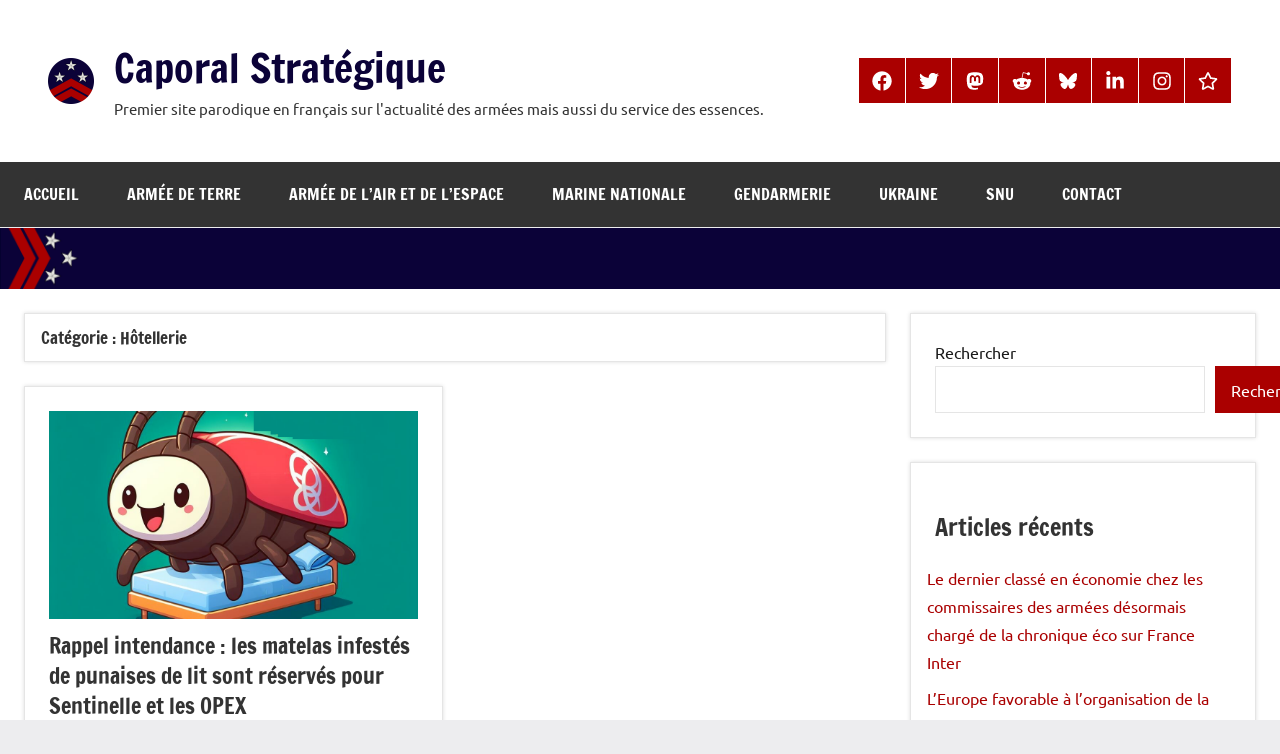

--- FILE ---
content_type: text/html; charset=UTF-8
request_url: https://www.caporalstrategique.fr/category/hotellerie/
body_size: 17544
content:
<!DOCTYPE html>
<html lang="fr-FR">

<head>
<meta charset="UTF-8">
<meta name="viewport" content="width=device-width, initial-scale=1">
<link rel="profile" href="https://gmpg.org/xfn/11">

<meta name='robots' content='index, follow, max-image-preview:large, max-snippet:-1, max-video-preview:-1' />

	<!-- This site is optimized with the Yoast SEO plugin v26.8 - https://yoast.com/product/yoast-seo-wordpress/ -->
	<title>Archives des Hôtellerie - Caporal Stratégique</title>
	<link rel="canonical" href="https://www.caporalstrategique.fr/category/hotellerie/" />
	<meta property="og:locale" content="fr_FR" />
	<meta property="og:type" content="article" />
	<meta property="og:title" content="Archives des Hôtellerie - Caporal Stratégique" />
	<meta property="og:url" content="https://www.caporalstrategique.fr/category/hotellerie/" />
	<meta property="og:site_name" content="Caporal Stratégique" />
	<meta property="og:image" content="https://www.caporalstrategique.fr/wp-content/uploads/2022/03/logoCouche.jpg" />
	<meta property="og:image:width" content="2475" />
	<meta property="og:image:height" content="1418" />
	<meta property="og:image:type" content="image/jpeg" />
	<meta name="twitter:card" content="summary_large_image" />
	<meta name="twitter:site" content="@CaporalStrateg" />
	<script type="application/ld+json" class="yoast-schema-graph">{"@context":"https://schema.org","@graph":[{"@type":"CollectionPage","@id":"https://www.caporalstrategique.fr/category/hotellerie/","url":"https://www.caporalstrategique.fr/category/hotellerie/","name":"Archives des Hôtellerie - Caporal Stratégique","isPartOf":{"@id":"https://www.caporalstrategique.fr/#website"},"primaryImageOfPage":{"@id":"https://www.caporalstrategique.fr/category/hotellerie/#primaryimage"},"image":{"@id":"https://www.caporalstrategique.fr/category/hotellerie/#primaryimage"},"thumbnailUrl":"https://www.caporalstrategique.fr/wp-content/uploads/2023/10/image-1-edited.png","breadcrumb":{"@id":"https://www.caporalstrategique.fr/category/hotellerie/#breadcrumb"},"inLanguage":"fr-FR"},{"@type":"ImageObject","inLanguage":"fr-FR","@id":"https://www.caporalstrategique.fr/category/hotellerie/#primaryimage","url":"https://www.caporalstrategique.fr/wp-content/uploads/2023/10/image-1-edited.png","contentUrl":"https://www.caporalstrategique.fr/wp-content/uploads/2023/10/image-1-edited.png","width":1024,"height":576},{"@type":"BreadcrumbList","@id":"https://www.caporalstrategique.fr/category/hotellerie/#breadcrumb","itemListElement":[{"@type":"ListItem","position":1,"name":"Accueil","item":"https://www.caporalstrategique.fr/"},{"@type":"ListItem","position":2,"name":"Hôtellerie"}]},{"@type":"WebSite","@id":"https://www.caporalstrategique.fr/#website","url":"https://www.caporalstrategique.fr/","name":"Caporal Stratégique","description":"Premier site parodique en français sur l&#039;actualité des armées mais aussi du service des essences.","publisher":{"@id":"https://www.caporalstrategique.fr/#organization"},"potentialAction":[{"@type":"SearchAction","target":{"@type":"EntryPoint","urlTemplate":"https://www.caporalstrategique.fr/?s={search_term_string}"},"query-input":{"@type":"PropertyValueSpecification","valueRequired":true,"valueName":"search_term_string"}}],"inLanguage":"fr-FR"},{"@type":"Organization","@id":"https://www.caporalstrategique.fr/#organization","name":"Caporal Stratégique","url":"https://www.caporalstrategique.fr/","logo":{"@type":"ImageObject","inLanguage":"fr-FR","@id":"https://www.caporalstrategique.fr/#/schema/logo/image/","url":"https://www.caporalstrategique.fr/wp-content/uploads/2022/03/logoCouche.jpg","contentUrl":"https://www.caporalstrategique.fr/wp-content/uploads/2022/03/logoCouche.jpg","width":2475,"height":1418,"caption":"Caporal Stratégique"},"image":{"@id":"https://www.caporalstrategique.fr/#/schema/logo/image/"},"sameAs":["https://www.facebook.com/caporalstrateg","https://x.com/CaporalStrateg","https://www.instagram.com/caporal.strateg/","https://www.reddit.com/r/CaporalStrategique/","https://www.linkedin.com/company/caporal-strategique/","https://mastodon.social/@caporalstrateg"]}]}</script>
	<!-- / Yoast SEO plugin. -->


<link rel="alternate" type="application/rss+xml" title="Caporal Stratégique &raquo; Flux" href="https://www.caporalstrategique.fr/feed/" />
<link rel="alternate" type="application/rss+xml" title="Caporal Stratégique &raquo; Flux des commentaires" href="https://www.caporalstrategique.fr/comments/feed/" />
<link rel="alternate" type="application/rss+xml" title="Caporal Stratégique &raquo; Flux de la catégorie Hôtellerie" href="https://www.caporalstrategique.fr/category/hotellerie/feed/" />
<style id='wp-img-auto-sizes-contain-inline-css' type='text/css'>
img:is([sizes=auto i],[sizes^="auto," i]){contain-intrinsic-size:3000px 1500px}
/*# sourceURL=wp-img-auto-sizes-contain-inline-css */
</style>
<link rel='stylesheet' id='dynamico-theme-fonts-css' href='https://www.caporalstrategique.fr/wp-content/fonts/34c1198bd1a78f3d2877206563e3bcae.css?ver=20201110' type='text/css' media='all' />
<style id='wp-emoji-styles-inline-css' type='text/css'>

	img.wp-smiley, img.emoji {
		display: inline !important;
		border: none !important;
		box-shadow: none !important;
		height: 1em !important;
		width: 1em !important;
		margin: 0 0.07em !important;
		vertical-align: -0.1em !important;
		background: none !important;
		padding: 0 !important;
	}
/*# sourceURL=wp-emoji-styles-inline-css */
</style>
<style id='wp-block-library-inline-css' type='text/css'>
:root{--wp-block-synced-color:#7a00df;--wp-block-synced-color--rgb:122,0,223;--wp-bound-block-color:var(--wp-block-synced-color);--wp-editor-canvas-background:#ddd;--wp-admin-theme-color:#007cba;--wp-admin-theme-color--rgb:0,124,186;--wp-admin-theme-color-darker-10:#006ba1;--wp-admin-theme-color-darker-10--rgb:0,107,160.5;--wp-admin-theme-color-darker-20:#005a87;--wp-admin-theme-color-darker-20--rgb:0,90,135;--wp-admin-border-width-focus:2px}@media (min-resolution:192dpi){:root{--wp-admin-border-width-focus:1.5px}}.wp-element-button{cursor:pointer}:root .has-very-light-gray-background-color{background-color:#eee}:root .has-very-dark-gray-background-color{background-color:#313131}:root .has-very-light-gray-color{color:#eee}:root .has-very-dark-gray-color{color:#313131}:root .has-vivid-green-cyan-to-vivid-cyan-blue-gradient-background{background:linear-gradient(135deg,#00d084,#0693e3)}:root .has-purple-crush-gradient-background{background:linear-gradient(135deg,#34e2e4,#4721fb 50%,#ab1dfe)}:root .has-hazy-dawn-gradient-background{background:linear-gradient(135deg,#faaca8,#dad0ec)}:root .has-subdued-olive-gradient-background{background:linear-gradient(135deg,#fafae1,#67a671)}:root .has-atomic-cream-gradient-background{background:linear-gradient(135deg,#fdd79a,#004a59)}:root .has-nightshade-gradient-background{background:linear-gradient(135deg,#330968,#31cdcf)}:root .has-midnight-gradient-background{background:linear-gradient(135deg,#020381,#2874fc)}:root{--wp--preset--font-size--normal:16px;--wp--preset--font-size--huge:42px}.has-regular-font-size{font-size:1em}.has-larger-font-size{font-size:2.625em}.has-normal-font-size{font-size:var(--wp--preset--font-size--normal)}.has-huge-font-size{font-size:var(--wp--preset--font-size--huge)}.has-text-align-center{text-align:center}.has-text-align-left{text-align:left}.has-text-align-right{text-align:right}.has-fit-text{white-space:nowrap!important}#end-resizable-editor-section{display:none}.aligncenter{clear:both}.items-justified-left{justify-content:flex-start}.items-justified-center{justify-content:center}.items-justified-right{justify-content:flex-end}.items-justified-space-between{justify-content:space-between}.screen-reader-text{border:0;clip-path:inset(50%);height:1px;margin:-1px;overflow:hidden;padding:0;position:absolute;width:1px;word-wrap:normal!important}.screen-reader-text:focus{background-color:#ddd;clip-path:none;color:#444;display:block;font-size:1em;height:auto;left:5px;line-height:normal;padding:15px 23px 14px;text-decoration:none;top:5px;width:auto;z-index:100000}html :where(.has-border-color){border-style:solid}html :where([style*=border-top-color]){border-top-style:solid}html :where([style*=border-right-color]){border-right-style:solid}html :where([style*=border-bottom-color]){border-bottom-style:solid}html :where([style*=border-left-color]){border-left-style:solid}html :where([style*=border-width]){border-style:solid}html :where([style*=border-top-width]){border-top-style:solid}html :where([style*=border-right-width]){border-right-style:solid}html :where([style*=border-bottom-width]){border-bottom-style:solid}html :where([style*=border-left-width]){border-left-style:solid}html :where(img[class*=wp-image-]){height:auto;max-width:100%}:where(figure){margin:0 0 1em}html :where(.is-position-sticky){--wp-admin--admin-bar--position-offset:var(--wp-admin--admin-bar--height,0px)}@media screen and (max-width:600px){html :where(.is-position-sticky){--wp-admin--admin-bar--position-offset:0px}}

/*# sourceURL=wp-block-library-inline-css */
</style><style id='wp-block-archives-inline-css' type='text/css'>
.wp-block-archives{box-sizing:border-box}.wp-block-archives-dropdown label{display:block}
/*# sourceURL=https://www.caporalstrategique.fr/wp-includes/blocks/archives/style.min.css */
</style>
<style id='wp-block-categories-inline-css' type='text/css'>
.wp-block-categories{box-sizing:border-box}.wp-block-categories.alignleft{margin-right:2em}.wp-block-categories.alignright{margin-left:2em}.wp-block-categories.wp-block-categories-dropdown.aligncenter{text-align:center}.wp-block-categories .wp-block-categories__label{display:block;width:100%}
/*# sourceURL=https://www.caporalstrategique.fr/wp-includes/blocks/categories/style.min.css */
</style>
<style id='wp-block-heading-inline-css' type='text/css'>
h1:where(.wp-block-heading).has-background,h2:where(.wp-block-heading).has-background,h3:where(.wp-block-heading).has-background,h4:where(.wp-block-heading).has-background,h5:where(.wp-block-heading).has-background,h6:where(.wp-block-heading).has-background{padding:1.25em 2.375em}h1.has-text-align-left[style*=writing-mode]:where([style*=vertical-lr]),h1.has-text-align-right[style*=writing-mode]:where([style*=vertical-rl]),h2.has-text-align-left[style*=writing-mode]:where([style*=vertical-lr]),h2.has-text-align-right[style*=writing-mode]:where([style*=vertical-rl]),h3.has-text-align-left[style*=writing-mode]:where([style*=vertical-lr]),h3.has-text-align-right[style*=writing-mode]:where([style*=vertical-rl]),h4.has-text-align-left[style*=writing-mode]:where([style*=vertical-lr]),h4.has-text-align-right[style*=writing-mode]:where([style*=vertical-rl]),h5.has-text-align-left[style*=writing-mode]:where([style*=vertical-lr]),h5.has-text-align-right[style*=writing-mode]:where([style*=vertical-rl]),h6.has-text-align-left[style*=writing-mode]:where([style*=vertical-lr]),h6.has-text-align-right[style*=writing-mode]:where([style*=vertical-rl]){rotate:180deg}
/*# sourceURL=https://www.caporalstrategique.fr/wp-includes/blocks/heading/style.min.css */
</style>
<style id='wp-block-latest-comments-inline-css' type='text/css'>
ol.wp-block-latest-comments{box-sizing:border-box;margin-left:0}:where(.wp-block-latest-comments:not([style*=line-height] .wp-block-latest-comments__comment)){line-height:1.1}:where(.wp-block-latest-comments:not([style*=line-height] .wp-block-latest-comments__comment-excerpt p)){line-height:1.8}.has-dates :where(.wp-block-latest-comments:not([style*=line-height])),.has-excerpts :where(.wp-block-latest-comments:not([style*=line-height])){line-height:1.5}.wp-block-latest-comments .wp-block-latest-comments{padding-left:0}.wp-block-latest-comments__comment{list-style:none;margin-bottom:1em}.has-avatars .wp-block-latest-comments__comment{list-style:none;min-height:2.25em}.has-avatars .wp-block-latest-comments__comment .wp-block-latest-comments__comment-excerpt,.has-avatars .wp-block-latest-comments__comment .wp-block-latest-comments__comment-meta{margin-left:3.25em}.wp-block-latest-comments__comment-excerpt p{font-size:.875em;margin:.36em 0 1.4em}.wp-block-latest-comments__comment-date{display:block;font-size:.75em}.wp-block-latest-comments .avatar,.wp-block-latest-comments__comment-avatar{border-radius:1.5em;display:block;float:left;height:2.5em;margin-right:.75em;width:2.5em}.wp-block-latest-comments[class*=-font-size] a,.wp-block-latest-comments[style*=font-size] a{font-size:inherit}
/*# sourceURL=https://www.caporalstrategique.fr/wp-includes/blocks/latest-comments/style.min.css */
</style>
<style id='wp-block-latest-posts-inline-css' type='text/css'>
.wp-block-latest-posts{box-sizing:border-box}.wp-block-latest-posts.alignleft{margin-right:2em}.wp-block-latest-posts.alignright{margin-left:2em}.wp-block-latest-posts.wp-block-latest-posts__list{list-style:none}.wp-block-latest-posts.wp-block-latest-posts__list li{clear:both;overflow-wrap:break-word}.wp-block-latest-posts.is-grid{display:flex;flex-wrap:wrap}.wp-block-latest-posts.is-grid li{margin:0 1.25em 1.25em 0;width:100%}@media (min-width:600px){.wp-block-latest-posts.columns-2 li{width:calc(50% - .625em)}.wp-block-latest-posts.columns-2 li:nth-child(2n){margin-right:0}.wp-block-latest-posts.columns-3 li{width:calc(33.33333% - .83333em)}.wp-block-latest-posts.columns-3 li:nth-child(3n){margin-right:0}.wp-block-latest-posts.columns-4 li{width:calc(25% - .9375em)}.wp-block-latest-posts.columns-4 li:nth-child(4n){margin-right:0}.wp-block-latest-posts.columns-5 li{width:calc(20% - 1em)}.wp-block-latest-posts.columns-5 li:nth-child(5n){margin-right:0}.wp-block-latest-posts.columns-6 li{width:calc(16.66667% - 1.04167em)}.wp-block-latest-posts.columns-6 li:nth-child(6n){margin-right:0}}:root :where(.wp-block-latest-posts.is-grid){padding:0}:root :where(.wp-block-latest-posts.wp-block-latest-posts__list){padding-left:0}.wp-block-latest-posts__post-author,.wp-block-latest-posts__post-date{display:block;font-size:.8125em}.wp-block-latest-posts__post-excerpt,.wp-block-latest-posts__post-full-content{margin-bottom:1em;margin-top:.5em}.wp-block-latest-posts__featured-image a{display:inline-block}.wp-block-latest-posts__featured-image img{height:auto;max-width:100%;width:auto}.wp-block-latest-posts__featured-image.alignleft{float:left;margin-right:1em}.wp-block-latest-posts__featured-image.alignright{float:right;margin-left:1em}.wp-block-latest-posts__featured-image.aligncenter{margin-bottom:1em;text-align:center}
/*# sourceURL=https://www.caporalstrategique.fr/wp-includes/blocks/latest-posts/style.min.css */
</style>
<style id='wp-block-search-inline-css' type='text/css'>
.wp-block-search__button{margin-left:10px;word-break:normal}.wp-block-search__button.has-icon{line-height:0}.wp-block-search__button svg{height:1.25em;min-height:24px;min-width:24px;width:1.25em;fill:currentColor;vertical-align:text-bottom}:where(.wp-block-search__button){border:1px solid #ccc;padding:6px 10px}.wp-block-search__inside-wrapper{display:flex;flex:auto;flex-wrap:nowrap;max-width:100%}.wp-block-search__label{width:100%}.wp-block-search.wp-block-search__button-only .wp-block-search__button{box-sizing:border-box;display:flex;flex-shrink:0;justify-content:center;margin-left:0;max-width:100%}.wp-block-search.wp-block-search__button-only .wp-block-search__inside-wrapper{min-width:0!important;transition-property:width}.wp-block-search.wp-block-search__button-only .wp-block-search__input{flex-basis:100%;transition-duration:.3s}.wp-block-search.wp-block-search__button-only.wp-block-search__searchfield-hidden,.wp-block-search.wp-block-search__button-only.wp-block-search__searchfield-hidden .wp-block-search__inside-wrapper{overflow:hidden}.wp-block-search.wp-block-search__button-only.wp-block-search__searchfield-hidden .wp-block-search__input{border-left-width:0!important;border-right-width:0!important;flex-basis:0;flex-grow:0;margin:0;min-width:0!important;padding-left:0!important;padding-right:0!important;width:0!important}:where(.wp-block-search__input){appearance:none;border:1px solid #949494;flex-grow:1;font-family:inherit;font-size:inherit;font-style:inherit;font-weight:inherit;letter-spacing:inherit;line-height:inherit;margin-left:0;margin-right:0;min-width:3rem;padding:8px;text-decoration:unset!important;text-transform:inherit}:where(.wp-block-search__button-inside .wp-block-search__inside-wrapper){background-color:#fff;border:1px solid #949494;box-sizing:border-box;padding:4px}:where(.wp-block-search__button-inside .wp-block-search__inside-wrapper) .wp-block-search__input{border:none;border-radius:0;padding:0 4px}:where(.wp-block-search__button-inside .wp-block-search__inside-wrapper) .wp-block-search__input:focus{outline:none}:where(.wp-block-search__button-inside .wp-block-search__inside-wrapper) :where(.wp-block-search__button){padding:4px 8px}.wp-block-search.aligncenter .wp-block-search__inside-wrapper{margin:auto}.wp-block[data-align=right] .wp-block-search.wp-block-search__button-only .wp-block-search__inside-wrapper{float:right}
/*# sourceURL=https://www.caporalstrategique.fr/wp-includes/blocks/search/style.min.css */
</style>
<style id='wp-block-group-inline-css' type='text/css'>
.wp-block-group{box-sizing:border-box}:where(.wp-block-group.wp-block-group-is-layout-constrained){position:relative}
/*# sourceURL=https://www.caporalstrategique.fr/wp-includes/blocks/group/style.min.css */
</style>
<style id='wp-block-paragraph-inline-css' type='text/css'>
.is-small-text{font-size:.875em}.is-regular-text{font-size:1em}.is-large-text{font-size:2.25em}.is-larger-text{font-size:3em}.has-drop-cap:not(:focus):first-letter{float:left;font-size:8.4em;font-style:normal;font-weight:100;line-height:.68;margin:.05em .1em 0 0;text-transform:uppercase}body.rtl .has-drop-cap:not(:focus):first-letter{float:none;margin-left:.1em}p.has-drop-cap.has-background{overflow:hidden}:root :where(p.has-background){padding:1.25em 2.375em}:where(p.has-text-color:not(.has-link-color)) a{color:inherit}p.has-text-align-left[style*="writing-mode:vertical-lr"],p.has-text-align-right[style*="writing-mode:vertical-rl"]{rotate:180deg}
/*# sourceURL=https://www.caporalstrategique.fr/wp-includes/blocks/paragraph/style.min.css */
</style>
<style id='wp-block-quote-inline-css' type='text/css'>
.wp-block-quote{box-sizing:border-box;overflow-wrap:break-word}.wp-block-quote.is-large:where(:not(.is-style-plain)),.wp-block-quote.is-style-large:where(:not(.is-style-plain)){margin-bottom:1em;padding:0 1em}.wp-block-quote.is-large:where(:not(.is-style-plain)) p,.wp-block-quote.is-style-large:where(:not(.is-style-plain)) p{font-size:1.5em;font-style:italic;line-height:1.6}.wp-block-quote.is-large:where(:not(.is-style-plain)) cite,.wp-block-quote.is-large:where(:not(.is-style-plain)) footer,.wp-block-quote.is-style-large:where(:not(.is-style-plain)) cite,.wp-block-quote.is-style-large:where(:not(.is-style-plain)) footer{font-size:1.125em;text-align:right}.wp-block-quote>cite{display:block}
/*# sourceURL=https://www.caporalstrategique.fr/wp-includes/blocks/quote/style.min.css */
</style>
<style id='global-styles-inline-css' type='text/css'>
:root{--wp--preset--aspect-ratio--square: 1;--wp--preset--aspect-ratio--4-3: 4/3;--wp--preset--aspect-ratio--3-4: 3/4;--wp--preset--aspect-ratio--3-2: 3/2;--wp--preset--aspect-ratio--2-3: 2/3;--wp--preset--aspect-ratio--16-9: 16/9;--wp--preset--aspect-ratio--9-16: 9/16;--wp--preset--color--black: #000000;--wp--preset--color--cyan-bluish-gray: #abb8c3;--wp--preset--color--white: #ffffff;--wp--preset--color--pale-pink: #f78da7;--wp--preset--color--vivid-red: #cf2e2e;--wp--preset--color--luminous-vivid-orange: #ff6900;--wp--preset--color--luminous-vivid-amber: #fcb900;--wp--preset--color--light-green-cyan: #7bdcb5;--wp--preset--color--vivid-green-cyan: #00d084;--wp--preset--color--pale-cyan-blue: #8ed1fc;--wp--preset--color--vivid-cyan-blue: #0693e3;--wp--preset--color--vivid-purple: #9b51e0;--wp--preset--color--primary: #e84747;--wp--preset--color--secondary: #cb3e3e;--wp--preset--color--tertiary: #ae3535;--wp--preset--color--contrast: #4747e8;--wp--preset--color--accent: #47e897;--wp--preset--color--highlight: #e8e847;--wp--preset--color--light-gray: #eeeeee;--wp--preset--color--gray: #777777;--wp--preset--color--dark-gray: #333333;--wp--preset--gradient--vivid-cyan-blue-to-vivid-purple: linear-gradient(135deg,rgb(6,147,227) 0%,rgb(155,81,224) 100%);--wp--preset--gradient--light-green-cyan-to-vivid-green-cyan: linear-gradient(135deg,rgb(122,220,180) 0%,rgb(0,208,130) 100%);--wp--preset--gradient--luminous-vivid-amber-to-luminous-vivid-orange: linear-gradient(135deg,rgb(252,185,0) 0%,rgb(255,105,0) 100%);--wp--preset--gradient--luminous-vivid-orange-to-vivid-red: linear-gradient(135deg,rgb(255,105,0) 0%,rgb(207,46,46) 100%);--wp--preset--gradient--very-light-gray-to-cyan-bluish-gray: linear-gradient(135deg,rgb(238,238,238) 0%,rgb(169,184,195) 100%);--wp--preset--gradient--cool-to-warm-spectrum: linear-gradient(135deg,rgb(74,234,220) 0%,rgb(151,120,209) 20%,rgb(207,42,186) 40%,rgb(238,44,130) 60%,rgb(251,105,98) 80%,rgb(254,248,76) 100%);--wp--preset--gradient--blush-light-purple: linear-gradient(135deg,rgb(255,206,236) 0%,rgb(152,150,240) 100%);--wp--preset--gradient--blush-bordeaux: linear-gradient(135deg,rgb(254,205,165) 0%,rgb(254,45,45) 50%,rgb(107,0,62) 100%);--wp--preset--gradient--luminous-dusk: linear-gradient(135deg,rgb(255,203,112) 0%,rgb(199,81,192) 50%,rgb(65,88,208) 100%);--wp--preset--gradient--pale-ocean: linear-gradient(135deg,rgb(255,245,203) 0%,rgb(182,227,212) 50%,rgb(51,167,181) 100%);--wp--preset--gradient--electric-grass: linear-gradient(135deg,rgb(202,248,128) 0%,rgb(113,206,126) 100%);--wp--preset--gradient--midnight: linear-gradient(135deg,rgb(2,3,129) 0%,rgb(40,116,252) 100%);--wp--preset--font-size--small: 13px;--wp--preset--font-size--medium: 20px;--wp--preset--font-size--large: 36px;--wp--preset--font-size--x-large: 42px;--wp--preset--font-size--extra-large: 48px;--wp--preset--font-size--huge: 64px;--wp--preset--spacing--20: 0.44rem;--wp--preset--spacing--30: 0.67rem;--wp--preset--spacing--40: 1rem;--wp--preset--spacing--50: 1.5rem;--wp--preset--spacing--60: 2.25rem;--wp--preset--spacing--70: 3.38rem;--wp--preset--spacing--80: 5.06rem;--wp--preset--shadow--natural: 6px 6px 9px rgba(0, 0, 0, 0.2);--wp--preset--shadow--deep: 12px 12px 50px rgba(0, 0, 0, 0.4);--wp--preset--shadow--sharp: 6px 6px 0px rgba(0, 0, 0, 0.2);--wp--preset--shadow--outlined: 6px 6px 0px -3px rgb(255, 255, 255), 6px 6px rgb(0, 0, 0);--wp--preset--shadow--crisp: 6px 6px 0px rgb(0, 0, 0);}:root { --wp--style--global--content-size: 900px;--wp--style--global--wide-size: 1100px; }:where(body) { margin: 0; }.wp-site-blocks > .alignleft { float: left; margin-right: 2em; }.wp-site-blocks > .alignright { float: right; margin-left: 2em; }.wp-site-blocks > .aligncenter { justify-content: center; margin-left: auto; margin-right: auto; }:where(.is-layout-flex){gap: 0.5em;}:where(.is-layout-grid){gap: 0.5em;}.is-layout-flow > .alignleft{float: left;margin-inline-start: 0;margin-inline-end: 2em;}.is-layout-flow > .alignright{float: right;margin-inline-start: 2em;margin-inline-end: 0;}.is-layout-flow > .aligncenter{margin-left: auto !important;margin-right: auto !important;}.is-layout-constrained > .alignleft{float: left;margin-inline-start: 0;margin-inline-end: 2em;}.is-layout-constrained > .alignright{float: right;margin-inline-start: 2em;margin-inline-end: 0;}.is-layout-constrained > .aligncenter{margin-left: auto !important;margin-right: auto !important;}.is-layout-constrained > :where(:not(.alignleft):not(.alignright):not(.alignfull)){max-width: var(--wp--style--global--content-size);margin-left: auto !important;margin-right: auto !important;}.is-layout-constrained > .alignwide{max-width: var(--wp--style--global--wide-size);}body .is-layout-flex{display: flex;}.is-layout-flex{flex-wrap: wrap;align-items: center;}.is-layout-flex > :is(*, div){margin: 0;}body .is-layout-grid{display: grid;}.is-layout-grid > :is(*, div){margin: 0;}body{padding-top: 0px;padding-right: 0px;padding-bottom: 0px;padding-left: 0px;}a:where(:not(.wp-element-button)){text-decoration: underline;}:root :where(.wp-element-button, .wp-block-button__link){background-color: #32373c;border-width: 0;color: #fff;font-family: inherit;font-size: inherit;font-style: inherit;font-weight: inherit;letter-spacing: inherit;line-height: inherit;padding-top: calc(0.667em + 2px);padding-right: calc(1.333em + 2px);padding-bottom: calc(0.667em + 2px);padding-left: calc(1.333em + 2px);text-decoration: none;text-transform: inherit;}.has-black-color{color: var(--wp--preset--color--black) !important;}.has-cyan-bluish-gray-color{color: var(--wp--preset--color--cyan-bluish-gray) !important;}.has-white-color{color: var(--wp--preset--color--white) !important;}.has-pale-pink-color{color: var(--wp--preset--color--pale-pink) !important;}.has-vivid-red-color{color: var(--wp--preset--color--vivid-red) !important;}.has-luminous-vivid-orange-color{color: var(--wp--preset--color--luminous-vivid-orange) !important;}.has-luminous-vivid-amber-color{color: var(--wp--preset--color--luminous-vivid-amber) !important;}.has-light-green-cyan-color{color: var(--wp--preset--color--light-green-cyan) !important;}.has-vivid-green-cyan-color{color: var(--wp--preset--color--vivid-green-cyan) !important;}.has-pale-cyan-blue-color{color: var(--wp--preset--color--pale-cyan-blue) !important;}.has-vivid-cyan-blue-color{color: var(--wp--preset--color--vivid-cyan-blue) !important;}.has-vivid-purple-color{color: var(--wp--preset--color--vivid-purple) !important;}.has-primary-color{color: var(--wp--preset--color--primary) !important;}.has-secondary-color{color: var(--wp--preset--color--secondary) !important;}.has-tertiary-color{color: var(--wp--preset--color--tertiary) !important;}.has-contrast-color{color: var(--wp--preset--color--contrast) !important;}.has-accent-color{color: var(--wp--preset--color--accent) !important;}.has-highlight-color{color: var(--wp--preset--color--highlight) !important;}.has-light-gray-color{color: var(--wp--preset--color--light-gray) !important;}.has-gray-color{color: var(--wp--preset--color--gray) !important;}.has-dark-gray-color{color: var(--wp--preset--color--dark-gray) !important;}.has-black-background-color{background-color: var(--wp--preset--color--black) !important;}.has-cyan-bluish-gray-background-color{background-color: var(--wp--preset--color--cyan-bluish-gray) !important;}.has-white-background-color{background-color: var(--wp--preset--color--white) !important;}.has-pale-pink-background-color{background-color: var(--wp--preset--color--pale-pink) !important;}.has-vivid-red-background-color{background-color: var(--wp--preset--color--vivid-red) !important;}.has-luminous-vivid-orange-background-color{background-color: var(--wp--preset--color--luminous-vivid-orange) !important;}.has-luminous-vivid-amber-background-color{background-color: var(--wp--preset--color--luminous-vivid-amber) !important;}.has-light-green-cyan-background-color{background-color: var(--wp--preset--color--light-green-cyan) !important;}.has-vivid-green-cyan-background-color{background-color: var(--wp--preset--color--vivid-green-cyan) !important;}.has-pale-cyan-blue-background-color{background-color: var(--wp--preset--color--pale-cyan-blue) !important;}.has-vivid-cyan-blue-background-color{background-color: var(--wp--preset--color--vivid-cyan-blue) !important;}.has-vivid-purple-background-color{background-color: var(--wp--preset--color--vivid-purple) !important;}.has-primary-background-color{background-color: var(--wp--preset--color--primary) !important;}.has-secondary-background-color{background-color: var(--wp--preset--color--secondary) !important;}.has-tertiary-background-color{background-color: var(--wp--preset--color--tertiary) !important;}.has-contrast-background-color{background-color: var(--wp--preset--color--contrast) !important;}.has-accent-background-color{background-color: var(--wp--preset--color--accent) !important;}.has-highlight-background-color{background-color: var(--wp--preset--color--highlight) !important;}.has-light-gray-background-color{background-color: var(--wp--preset--color--light-gray) !important;}.has-gray-background-color{background-color: var(--wp--preset--color--gray) !important;}.has-dark-gray-background-color{background-color: var(--wp--preset--color--dark-gray) !important;}.has-black-border-color{border-color: var(--wp--preset--color--black) !important;}.has-cyan-bluish-gray-border-color{border-color: var(--wp--preset--color--cyan-bluish-gray) !important;}.has-white-border-color{border-color: var(--wp--preset--color--white) !important;}.has-pale-pink-border-color{border-color: var(--wp--preset--color--pale-pink) !important;}.has-vivid-red-border-color{border-color: var(--wp--preset--color--vivid-red) !important;}.has-luminous-vivid-orange-border-color{border-color: var(--wp--preset--color--luminous-vivid-orange) !important;}.has-luminous-vivid-amber-border-color{border-color: var(--wp--preset--color--luminous-vivid-amber) !important;}.has-light-green-cyan-border-color{border-color: var(--wp--preset--color--light-green-cyan) !important;}.has-vivid-green-cyan-border-color{border-color: var(--wp--preset--color--vivid-green-cyan) !important;}.has-pale-cyan-blue-border-color{border-color: var(--wp--preset--color--pale-cyan-blue) !important;}.has-vivid-cyan-blue-border-color{border-color: var(--wp--preset--color--vivid-cyan-blue) !important;}.has-vivid-purple-border-color{border-color: var(--wp--preset--color--vivid-purple) !important;}.has-primary-border-color{border-color: var(--wp--preset--color--primary) !important;}.has-secondary-border-color{border-color: var(--wp--preset--color--secondary) !important;}.has-tertiary-border-color{border-color: var(--wp--preset--color--tertiary) !important;}.has-contrast-border-color{border-color: var(--wp--preset--color--contrast) !important;}.has-accent-border-color{border-color: var(--wp--preset--color--accent) !important;}.has-highlight-border-color{border-color: var(--wp--preset--color--highlight) !important;}.has-light-gray-border-color{border-color: var(--wp--preset--color--light-gray) !important;}.has-gray-border-color{border-color: var(--wp--preset--color--gray) !important;}.has-dark-gray-border-color{border-color: var(--wp--preset--color--dark-gray) !important;}.has-vivid-cyan-blue-to-vivid-purple-gradient-background{background: var(--wp--preset--gradient--vivid-cyan-blue-to-vivid-purple) !important;}.has-light-green-cyan-to-vivid-green-cyan-gradient-background{background: var(--wp--preset--gradient--light-green-cyan-to-vivid-green-cyan) !important;}.has-luminous-vivid-amber-to-luminous-vivid-orange-gradient-background{background: var(--wp--preset--gradient--luminous-vivid-amber-to-luminous-vivid-orange) !important;}.has-luminous-vivid-orange-to-vivid-red-gradient-background{background: var(--wp--preset--gradient--luminous-vivid-orange-to-vivid-red) !important;}.has-very-light-gray-to-cyan-bluish-gray-gradient-background{background: var(--wp--preset--gradient--very-light-gray-to-cyan-bluish-gray) !important;}.has-cool-to-warm-spectrum-gradient-background{background: var(--wp--preset--gradient--cool-to-warm-spectrum) !important;}.has-blush-light-purple-gradient-background{background: var(--wp--preset--gradient--blush-light-purple) !important;}.has-blush-bordeaux-gradient-background{background: var(--wp--preset--gradient--blush-bordeaux) !important;}.has-luminous-dusk-gradient-background{background: var(--wp--preset--gradient--luminous-dusk) !important;}.has-pale-ocean-gradient-background{background: var(--wp--preset--gradient--pale-ocean) !important;}.has-electric-grass-gradient-background{background: var(--wp--preset--gradient--electric-grass) !important;}.has-midnight-gradient-background{background: var(--wp--preset--gradient--midnight) !important;}.has-small-font-size{font-size: var(--wp--preset--font-size--small) !important;}.has-medium-font-size{font-size: var(--wp--preset--font-size--medium) !important;}.has-large-font-size{font-size: var(--wp--preset--font-size--large) !important;}.has-x-large-font-size{font-size: var(--wp--preset--font-size--x-large) !important;}.has-extra-large-font-size{font-size: var(--wp--preset--font-size--extra-large) !important;}.has-huge-font-size{font-size: var(--wp--preset--font-size--huge) !important;}
/*# sourceURL=global-styles-inline-css */
</style>

<link rel='stylesheet' id='dynamico-stylesheet-css' href='https://www.caporalstrategique.fr/wp-content/themes/dynamico/style.css?ver=1.1.5' type='text/css' media='all' />
<script type="text/javascript" src="https://www.caporalstrategique.fr/wp-includes/js/jquery/jquery.min.js?ver=3.7.1" id="jquery-core-js"></script>
<script type="text/javascript" src="https://www.caporalstrategique.fr/wp-includes/js/jquery/jquery-migrate.min.js?ver=3.4.1" id="jquery-migrate-js"></script>
<script type="text/javascript" src="https://www.caporalstrategique.fr/wp-content/themes/dynamico/assets/js/svgxuse.min.js?ver=1.2.6" id="svgxuse-js"></script>
<link rel="https://api.w.org/" href="https://www.caporalstrategique.fr/wp-json/" /><link rel="alternate" title="JSON" type="application/json" href="https://www.caporalstrategique.fr/wp-json/wp/v2/categories/266" /><link rel="EditURI" type="application/rsd+xml" title="RSD" href="https://www.caporalstrategique.fr/xmlrpc.php?rsd" />
<link rel="friends-base-url" href="https://www.caporalstrategique.fr/wp-json/friends/v1" />
<!-- Analytics by WP Statistics - https://wp-statistics.com -->
<link rel="icon" href="https://www.caporalstrategique.fr/wp-content/uploads/2023/02/cropped-logo-rond-32x32.jpg" sizes="32x32" />
<link rel="icon" href="https://www.caporalstrategique.fr/wp-content/uploads/2023/02/cropped-logo-rond-192x192.jpg" sizes="192x192" />
<link rel="apple-touch-icon" href="https://www.caporalstrategique.fr/wp-content/uploads/2023/02/cropped-logo-rond-180x180.jpg" />
<meta name="msapplication-TileImage" content="https://www.caporalstrategique.fr/wp-content/uploads/2023/02/cropped-logo-rond-270x270.jpg" />
</head>

<body data-rsssl=1 class="archive category category-hotellerie category-266 wp-custom-logo wp-embed-responsive wp-theme-dynamico centered-theme-layout has-box-shadow has-sidebar blog-layout-two-column-grid author-hidden comments-hidden is-blog-page hfeed">

	
	<div id="page" class="site">
		<a class="skip-link screen-reader-text" href="#content">Aller au contenu</a>

		
		<header id="masthead" class="site-header" role="banner">

			<div class="header-main">

				
			<div class="site-logo">
				<a href="https://www.caporalstrategique.fr/" class="custom-logo-link" rel="home"><img width="46" height="46" src="https://www.caporalstrategique.fr/wp-content/uploads/2023/02/logo-rond-png.png" class="custom-logo" alt="Caporal Stratégique" decoding="async" /></a>			</div>

			
				
<div class="site-branding">

	
			<p class="site-title"><a href="https://www.caporalstrategique.fr/" rel="home">Caporal Stratégique</a></p>

			
			<p class="site-description">Premier site parodique en français sur l&#039;actualité des armées mais aussi du service des essences.</p>

			
</div><!-- .site-branding -->

				
	<div class="header-content">

		
		
			<div id="header-social-icons" class="header-social-menu-wrap social-menu-wrap">

				<ul id="menu-menu" class="social-icons-menu"><li id="menu-item-2632" class="menu-item menu-item-type-custom menu-item-object-custom menu-item-2632"><a href="https://www.facebook.com/caporalstrateg/"><span class = "screen-reader-text">Facebook</span><svg class="icon icon-facebook" aria-hidden="true" role="img"> <use xlink:href="https://www.caporalstrategique.fr/wp-content/themes/dynamico/assets/icons/social-icons.svg?ver=20251218#icon-facebook"></use> </svg></a></li>
<li id="menu-item-2636" class="menu-item menu-item-type-custom menu-item-object-custom menu-item-2636"><a href="https://twitter.com/CaporalStrateg"><span class = "screen-reader-text">Twitter</span><svg class="icon icon-twitter" aria-hidden="true" role="img"> <use xlink:href="https://www.caporalstrategique.fr/wp-content/themes/dynamico/assets/icons/social-icons.svg?ver=20251218#icon-twitter"></use> </svg></a></li>
<li id="menu-item-2637" class="menu-item menu-item-type-custom menu-item-object-custom menu-item-2637"><a href="https://bagarrosphere.fr/@caporalstrateg"><span class = "screen-reader-text">Mastodon</span><svg class="icon icon-mastodon" aria-hidden="true" role="img"> <use xlink:href="https://www.caporalstrategique.fr/wp-content/themes/dynamico/assets/icons/social-icons.svg?ver=20251218#icon-mastodon"></use> </svg></a></li>
<li id="menu-item-2635" class="menu-item menu-item-type-custom menu-item-object-custom menu-item-2635"><a href="https://www.reddit.com/r/CaporalStrategique/"><span class = "screen-reader-text">Reddit</span><svg class="icon icon-reddit-alien" aria-hidden="true" role="img"> <use xlink:href="https://www.caporalstrategique.fr/wp-content/themes/dynamico/assets/icons/social-icons.svg?ver=20251218#icon-reddit-alien"></use> </svg></a></li>
<li id="menu-item-4046" class="menu-item menu-item-type-custom menu-item-object-custom menu-item-4046"><a href="https://bsky.app/profile/caporalstrategique.fr"><span class = "screen-reader-text">BlueSky</span><svg class="icon icon-bluesky" aria-hidden="true" role="img"> <use xlink:href="https://www.caporalstrategique.fr/wp-content/themes/dynamico/assets/icons/social-icons.svg?ver=20251218#icon-bluesky"></use> </svg></a></li>
<li id="menu-item-2633" class="menu-item menu-item-type-custom menu-item-object-custom menu-item-2633"><a href="https://fr.linkedin.com/company/caporal-strategique"><span class = "screen-reader-text">LinkedIn</span><svg class="icon icon-linkedin" aria-hidden="true" role="img"> <use xlink:href="https://www.caporalstrategique.fr/wp-content/themes/dynamico/assets/icons/social-icons.svg?ver=20251218#icon-linkedin"></use> </svg></a></li>
<li id="menu-item-2634" class="menu-item menu-item-type-custom menu-item-object-custom menu-item-2634"><a href="https://www.instagram.com/caporalstrateg/"><span class = "screen-reader-text">Instagram</span><svg class="icon icon-instagram" aria-hidden="true" role="img"> <use xlink:href="https://www.caporalstrategique.fr/wp-content/themes/dynamico/assets/icons/social-icons.svg?ver=20251218#icon-instagram"></use> </svg></a></li>
<li id="menu-item-4047" class="menu-item menu-item-type-custom menu-item-object-custom menu-item-4047"><a href="https://www.threads.net/@caporal.strateg"><span class = "screen-reader-text">Threads</span><svg class="icon icon-star" aria-hidden="true" role="img"> <use xlink:href="https://www.caporalstrategique.fr/wp-content/themes/dynamico/assets/icons/social-icons.svg?ver=20251218#icon-star"></use> </svg></a></li>
</ul>
			</div><!-- .header-social-menu -->

		
	</div>

	
			</div><!-- .header-main -->

			

	<div id="main-navigation-wrap" class="primary-navigation-wrap">

		
		<button class="primary-menu-toggle menu-toggle" aria-controls="primary-menu" aria-expanded="false" >
			<svg class="icon icon-menu" aria-hidden="true" role="img"> <use xlink:href="https://www.caporalstrategique.fr/wp-content/themes/dynamico/assets/icons/genericons-neue.svg#menu"></use> </svg><svg class="icon icon-close" aria-hidden="true" role="img"> <use xlink:href="https://www.caporalstrategique.fr/wp-content/themes/dynamico/assets/icons/genericons-neue.svg#close"></use> </svg>			<span class="menu-toggle-text">Menu</span>
		</button>

		<div class="primary-navigation">

			<nav id="site-navigation" class="main-navigation"  role="navigation" aria-label="Menu principal">

				<ul id="primary-menu" class="menu"><li id="menu-item-2638" class="menu-item menu-item-type-custom menu-item-object-custom menu-item-home menu-item-2638"><a href="https://www.caporalstrategique.fr">Accueil</a></li>
<li id="menu-item-2639" class="menu-item menu-item-type-taxonomy menu-item-object-category menu-item-2639"><a href="https://www.caporalstrategique.fr/category/armee-de-terre/">Armée de Terre</a></li>
<li id="menu-item-2640" class="menu-item menu-item-type-taxonomy menu-item-object-category menu-item-2640"><a href="https://www.caporalstrategique.fr/category/armee-de-lair-et-de-lespace/">Armée de l&rsquo;Air et de l&rsquo;Espace</a></li>
<li id="menu-item-2641" class="menu-item menu-item-type-taxonomy menu-item-object-category menu-item-2641"><a href="https://www.caporalstrategique.fr/category/marine-nationale/">Marine Nationale</a></li>
<li id="menu-item-2642" class="menu-item menu-item-type-taxonomy menu-item-object-category menu-item-2642"><a href="https://www.caporalstrategique.fr/category/gendarmerie/">Gendarmerie</a></li>
<li id="menu-item-2643" class="menu-item menu-item-type-taxonomy menu-item-object-category menu-item-2643"><a href="https://www.caporalstrategique.fr/category/pays/ukraine/">Ukraine</a></li>
<li id="menu-item-2647" class="menu-item menu-item-type-post_type menu-item-object-page menu-item-2647"><a href="https://www.caporalstrategique.fr/snu-et-son-apport-a-la-france-et-au-monde/">SNU</a></li>
<li id="menu-item-4051" class="menu-item menu-item-type-post_type menu-item-object-page menu-item-4051"><a href="https://www.caporalstrategique.fr/contact/">Contact</a></li>
</ul>			</nav><!-- #site-navigation -->

		</div><!-- .primary-navigation -->

	</div>



		</header><!-- #masthead -->

		
			<div id="headimg" class="header-image default-header-image">

				<img src="https://www.caporalstrategique.fr/wp-content/uploads/2023/02/bandeau-long.png" srcset="https://www.caporalstrategique.fr/wp-content/uploads/2023/02/bandeau-long.png 1340w, https://www.caporalstrategique.fr/wp-content/uploads/2023/02/bandeau-long-300x14.png 300w, https://www.caporalstrategique.fr/wp-content/uploads/2023/02/bandeau-long-1024x49.png 1024w, https://www.caporalstrategique.fr/wp-content/uploads/2023/02/bandeau-long-768x37.png 768w, https://www.caporalstrategique.fr/wp-content/uploads/2023/02/bandeau-long-1200x57.png 1200w" width="1340" height="64" alt="Caporal Stratégique">

			</div>

			
		
		
		<div id="content" class="site-content">

			<main id="main" class="site-main" role="main">

				
	
		<header class="archive-header entry-header">

			<h1 class="archive-title entry-title">Catégorie : <span>Hôtellerie</span></h1>			
		</header><!-- .archive-header -->

		
	<div id="post-wrapper" class="post-wrapper">

	
<div class="post-column">

	<article id="post-4125" class="post-4125 post type-post status-publish format-standard has-post-thumbnail hentry category-hotellerie">

		
			<figure class="post-image post-image-archives">
				<a class="wp-post-image-link" href="https://www.caporalstrategique.fr/2023/10/03/rappel-intendance-les-matelas-infestes-de-punaises-de-lit-sont-reserves-pour-sentinelle-et-les-opex/" aria-hidden="true" tabindex="-1">
					<img width="1024" height="576" src="https://www.caporalstrategique.fr/wp-content/uploads/2023/10/image-1-edited.png" class="attachment-dynamico-landscape size-dynamico-landscape wp-post-image" alt="" decoding="async" fetchpriority="high" srcset="https://www.caporalstrategique.fr/wp-content/uploads/2023/10/image-1-edited.png 1024w, https://www.caporalstrategique.fr/wp-content/uploads/2023/10/image-1-edited-300x169.png 300w, https://www.caporalstrategique.fr/wp-content/uploads/2023/10/image-1-edited-768x432.png 768w" sizes="(max-width: 1024px) 100vw, 1024px" />				</a>
							</figure>

			
		<header class="post-header entry-header">

			<h2 class="post-title entry-title"><a href="https://www.caporalstrategique.fr/2023/10/03/rappel-intendance-les-matelas-infestes-de-punaises-de-lit-sont-reserves-pour-sentinelle-et-les-opex/" rel="bookmark">Rappel intendance : les matelas infestés de punaises de lit sont réservés pour Sentinelle et les OPEX</a></h2>
			<div class="entry-meta"><span class="posted-on"><a href="https://www.caporalstrategique.fr/2023/10/03/rappel-intendance-les-matelas-infestes-de-punaises-de-lit-sont-reserves-pour-sentinelle-et-les-opex/" rel="bookmark"><time class="entry-date published" datetime="2023-10-03T06:00:00+02:00">3 octobre 2023</time><time class="updated" datetime="2023-10-02T23:55:31+02:00">2 octobre 2023</time></a></span><span class="posted-by"> <span class="author vcard"><a class="url fn n" href="https://www.caporalstrategique.fr/author/caporalstrateg/" title="Afficher tous les articles par Caporal Stratégique" rel="author">Caporal Stratégique</a></span></span><span class="entry-comments"> <a href="https://www.caporalstrategique.fr/2023/10/03/rappel-intendance-les-matelas-infestes-de-punaises-de-lit-sont-reserves-pour-sentinelle-et-les-opex/#respond">Aucun commentaire</a></span></div>
		</header><!-- .entry-header -->

		
<div class="entry-content entry-excerpt">

	<p>Même si le monde militaire se réjouisse de voir ses traditions être reprises avec succès dans le milieu civil, les punaises de lit répondent à quelques règles strictes au sein des implantations des armées. L’hôtellerie [&#8230;]</p>
	
			<a href="https://www.caporalstrategique.fr/2023/10/03/rappel-intendance-les-matelas-infestes-de-punaises-de-lit-sont-reserves-pour-sentinelle-et-les-opex/" class="more-link">Lire la suite</a>

			
</div><!-- .entry-content -->

		<div class="entry-categories"> <ul class="post-categories">
	<li><a href="https://www.caporalstrategique.fr/category/hotellerie/" rel="category tag">Hôtellerie</a></li></ul></div>
	</article>

</div>

	</div>

	
		</main><!-- #main -->

		
	<section id="secondary" class="sidebar widget-area" role="complementary">

		<div id="block-2" class="widget widget_block widget_search"><form role="search" method="get" action="https://www.caporalstrategique.fr/" class="wp-block-search__button-outside wp-block-search__text-button wp-block-search"    ><label class="wp-block-search__label" for="wp-block-search__input-1" >Rechercher</label><div class="wp-block-search__inside-wrapper" ><input class="wp-block-search__input" id="wp-block-search__input-1" placeholder="" value="" type="search" name="s" required /><button aria-label="Rechercher" class="wp-block-search__button wp-element-button" type="submit" >Rechercher</button></div></form></div><div id="block-3" class="widget widget_block"><div class="wp-block-group is-layout-flow wp-block-group-is-layout-flow"><h2 class="wp-block-heading">Articles récents</h2><ul class="wp-block-latest-posts__list wp-block-latest-posts"><li><a class="wp-block-latest-posts__post-title" href="https://www.caporalstrategique.fr/2026/01/22/le-dernier-classe-en-economie-chez-les-commissaires-des-armees-desormais-charge-de-la-chronique-eco-sur-france-inter/">Le dernier classé en économie chez les commissaires des armées désormais chargé de la chronique éco sur France Inter</a></li>
<li><a class="wp-block-latest-posts__post-title" href="https://www.caporalstrategique.fr/2026/01/19/leurope-favorable-a-lorganisation-de-la-prochaine-guerre-mondiale-sur-le-sol-americain/">L’Europe favorable à l’organisation de la prochaine guerre mondiale sur le sol américain</a></li>
<li><a class="wp-block-latest-posts__post-title" href="https://www.caporalstrategique.fr/2026/01/15/la-france-sengage-a-defendre-le-groenland-contre-les-usa-si-les-combats-se-passent-a-djibouti/">La France s&rsquo;engage à défendre le Groenland contre les USA si les combats se passent à Djibouti</a></li>
<li><a class="wp-block-latest-posts__post-title" href="https://www.caporalstrategique.fr/2026/01/08/les-batailles-de-boules-de-neige-en-regiment-reservees-au-personnel-disposant-dun-certificat-de-tir-valide/">Les batailles de boules de neige en régiment réservées au personnel disposant d’un certificat de tir valide</a></li>
<li><a class="wp-block-latest-posts__post-title" href="https://www.caporalstrategique.fr/2026/01/05/les-cours-de-droits-internationaux-fusionnes-avec-ceux-sur-lassaut-aeroporte-a-lecole-de-guerre/">Les cours de droits internationaux fusionnés avec ceux sur l&rsquo;assaut aéroporté à l’École de Guerre</a></li>
</ul></div></div><div id="block-4" class="widget widget_block"><div class="wp-block-group is-layout-flow wp-block-group-is-layout-flow"><h2 class="wp-block-heading">Commentaires récents</h2><ol class="wp-block-latest-comments"><li class="wp-block-latest-comments__comment"><article><footer class="wp-block-latest-comments__comment-meta"><span class="wp-block-latest-comments__comment-author">Gilles</span> sur <a class="wp-block-latest-comments__comment-link" href="https://www.caporalstrategique.fr/2025/02/20/les-generaux-demandent-une-verification-des-abris-anti-atomiques-sans-raison-particuliere/#comment-1934">Les généraux demandent une vérification des abris anti-atomiques « sans raison particulière »</a></footer></article></li><li class="wp-block-latest-comments__comment"><article><footer class="wp-block-latest-comments__comment-meta"><span class="wp-block-latest-comments__comment-author">L'amateur d'aéroplanesi</span> sur <a class="wp-block-latest-comments__comment-link" href="https://www.caporalstrategique.fr/2026/01/15/la-france-sengage-a-defendre-le-groenland-contre-les-usa-si-les-combats-se-passent-a-djibouti/#comment-1933">La France s&rsquo;engage à défendre le Groenland contre les USA si les combats se passent à Djibouti</a></footer></article></li><li class="wp-block-latest-comments__comment"><article><footer class="wp-block-latest-comments__comment-meta"><span class="wp-block-latest-comments__comment-author">L'amateur d'aéroplanes</span> sur <a class="wp-block-latest-comments__comment-link" href="https://www.caporalstrategique.fr/2025/12/31/bonne-annee-2026-tres-certainement/#comment-1932">Bonne année 2026, très certainement</a></footer></article></li><li class="wp-block-latest-comments__comment"><article><footer class="wp-block-latest-comments__comment-meta"><span class="wp-block-latest-comments__comment-author">L'amateur d'aéroplanes</span> sur <a class="wp-block-latest-comments__comment-link" href="https://www.caporalstrategique.fr/2025/02/03/larmee-francaise-espere-compter-sur-le-soutien-americain-habituel-en-cas-de-guerre-contre-les-usa/#comment-1931">L&rsquo;armée française espère compter sur le soutien américain habituel en cas de guerre contre les USA</a></footer></article></li><li class="wp-block-latest-comments__comment"><article><footer class="wp-block-latest-comments__comment-meta"><span class="wp-block-latest-comments__comment-author">Anonyme</span> sur <a class="wp-block-latest-comments__comment-link" href="https://www.caporalstrategique.fr/2025/02/03/larmee-francaise-espere-compter-sur-le-soutien-americain-habituel-en-cas-de-guerre-contre-les-usa/#comment-1930">L&rsquo;armée française espère compter sur le soutien américain habituel en cas de guerre contre les USA</a></footer></article></li></ol></div></div><div id="block-5" class="widget widget_block"><div class="wp-block-group is-layout-flow wp-block-group-is-layout-flow"><h2 class="wp-block-heading">Archives</h2><ul class="wp-block-archives-list wp-block-archives">	<li><a href='https://www.caporalstrategique.fr/2026/01/'>janvier 2026</a></li>
	<li><a href='https://www.caporalstrategique.fr/2025/12/'>décembre 2025</a></li>
	<li><a href='https://www.caporalstrategique.fr/2025/11/'>novembre 2025</a></li>
	<li><a href='https://www.caporalstrategique.fr/2025/10/'>octobre 2025</a></li>
	<li><a href='https://www.caporalstrategique.fr/2025/09/'>septembre 2025</a></li>
	<li><a href='https://www.caporalstrategique.fr/2025/08/'>août 2025</a></li>
	<li><a href='https://www.caporalstrategique.fr/2025/07/'>juillet 2025</a></li>
	<li><a href='https://www.caporalstrategique.fr/2025/06/'>juin 2025</a></li>
	<li><a href='https://www.caporalstrategique.fr/2025/05/'>mai 2025</a></li>
	<li><a href='https://www.caporalstrategique.fr/2025/04/'>avril 2025</a></li>
	<li><a href='https://www.caporalstrategique.fr/2025/03/'>mars 2025</a></li>
	<li><a href='https://www.caporalstrategique.fr/2025/02/'>février 2025</a></li>
	<li><a href='https://www.caporalstrategique.fr/2025/01/'>janvier 2025</a></li>
	<li><a href='https://www.caporalstrategique.fr/2024/12/'>décembre 2024</a></li>
	<li><a href='https://www.caporalstrategique.fr/2024/11/'>novembre 2024</a></li>
	<li><a href='https://www.caporalstrategique.fr/2024/10/'>octobre 2024</a></li>
	<li><a href='https://www.caporalstrategique.fr/2024/09/'>septembre 2024</a></li>
	<li><a href='https://www.caporalstrategique.fr/2024/08/'>août 2024</a></li>
	<li><a href='https://www.caporalstrategique.fr/2024/07/'>juillet 2024</a></li>
	<li><a href='https://www.caporalstrategique.fr/2024/06/'>juin 2024</a></li>
	<li><a href='https://www.caporalstrategique.fr/2024/05/'>mai 2024</a></li>
	<li><a href='https://www.caporalstrategique.fr/2024/04/'>avril 2024</a></li>
	<li><a href='https://www.caporalstrategique.fr/2024/03/'>mars 2024</a></li>
	<li><a href='https://www.caporalstrategique.fr/2024/02/'>février 2024</a></li>
	<li><a href='https://www.caporalstrategique.fr/2024/01/'>janvier 2024</a></li>
	<li><a href='https://www.caporalstrategique.fr/2023/12/'>décembre 2023</a></li>
	<li><a href='https://www.caporalstrategique.fr/2023/11/'>novembre 2023</a></li>
	<li><a href='https://www.caporalstrategique.fr/2023/10/'>octobre 2023</a></li>
	<li><a href='https://www.caporalstrategique.fr/2023/09/'>septembre 2023</a></li>
	<li><a href='https://www.caporalstrategique.fr/2023/08/'>août 2023</a></li>
	<li><a href='https://www.caporalstrategique.fr/2023/07/'>juillet 2023</a></li>
	<li><a href='https://www.caporalstrategique.fr/2023/06/'>juin 2023</a></li>
	<li><a href='https://www.caporalstrategique.fr/2023/05/'>mai 2023</a></li>
	<li><a href='https://www.caporalstrategique.fr/2023/04/'>avril 2023</a></li>
	<li><a href='https://www.caporalstrategique.fr/2023/03/'>mars 2023</a></li>
	<li><a href='https://www.caporalstrategique.fr/2023/02/'>février 2023</a></li>
	<li><a href='https://www.caporalstrategique.fr/2023/01/'>janvier 2023</a></li>
	<li><a href='https://www.caporalstrategique.fr/2022/12/'>décembre 2022</a></li>
	<li><a href='https://www.caporalstrategique.fr/2022/11/'>novembre 2022</a></li>
	<li><a href='https://www.caporalstrategique.fr/2022/10/'>octobre 2022</a></li>
	<li><a href='https://www.caporalstrategique.fr/2022/09/'>septembre 2022</a></li>
	<li><a href='https://www.caporalstrategique.fr/2022/08/'>août 2022</a></li>
	<li><a href='https://www.caporalstrategique.fr/2022/07/'>juillet 2022</a></li>
	<li><a href='https://www.caporalstrategique.fr/2022/06/'>juin 2022</a></li>
	<li><a href='https://www.caporalstrategique.fr/2022/05/'>mai 2022</a></li>
	<li><a href='https://www.caporalstrategique.fr/2022/04/'>avril 2022</a></li>
	<li><a href='https://www.caporalstrategique.fr/2022/03/'>mars 2022</a></li>
</ul></div></div><div id="block-6" class="widget widget_block">
<div class="wp-block-group is-layout-flow wp-block-group-is-layout-flow">
<h2 class="wp-block-heading">Catégories</h2>


<div style="padding-top:0;padding-right:0;padding-bottom:0;padding-left:0;" class="wp-block-categories-dropdown wp-block-categories has-small-font-size"><label class="wp-block-categories__label" for="wp-block-categories-1">Catégories</label><select  name='category_name' id='wp-block-categories-1' class='postform'>
	<option value='-1'>Sélectionner Catégorie</option>
	<option class="level-0" value="14-juillet">14-Juillet&nbsp;&nbsp;(11)</option>
	<option class="level-0" value="2-rpima">2 RPIMa&nbsp;&nbsp;(1)</option>
	<option class="level-0" value="academie-francaise">Académie Française&nbsp;&nbsp;(1)</option>
	<option class="level-0" value="acronymes">Acronymes&nbsp;&nbsp;(2)</option>
	<option class="level-0" value="administration">Administration&nbsp;&nbsp;(4)</option>
	<option class="level-0" value="agriculture">Agriculture&nbsp;&nbsp;(2)</option>
	<option class="level-0" value="amnesty-international">Amnesty International&nbsp;&nbsp;(1)</option>
	<option class="level-0" value="anarchie">Anarchie&nbsp;&nbsp;(1)</option>
	<option class="level-0" value="armee-de-lair-et-de-lespace">Armée de l&rsquo;Air et de l&rsquo;Espace&nbsp;&nbsp;(54)</option>
	<option class="level-1" value="1-3-navarre">&nbsp;&nbsp;&nbsp;1/3 Navarre&nbsp;&nbsp;(1)</option>
	<option class="level-1" value="2-5-ile-de-france">&nbsp;&nbsp;&nbsp;2/5 Ile-De-France&nbsp;&nbsp;(1)</option>
	<option class="level-1" value="3-3-ardennes">&nbsp;&nbsp;&nbsp;3/3 Ardennes&nbsp;&nbsp;(1)</option>
	<option class="level-1" value="3-30-lorraine">&nbsp;&nbsp;&nbsp;3/30 Lorraine&nbsp;&nbsp;(1)</option>
	<option class="level-1" value="a400m">&nbsp;&nbsp;&nbsp;A400M&nbsp;&nbsp;(1)</option>
	<option class="level-1" value="alphajet">&nbsp;&nbsp;&nbsp;Alphajet&nbsp;&nbsp;(1)</option>
	<option class="level-1" value="bfsa">&nbsp;&nbsp;&nbsp;BFSA&nbsp;&nbsp;(2)</option>
	<option class="level-1" value="casa">&nbsp;&nbsp;&nbsp;Casa&nbsp;&nbsp;(1)</option>
	<option class="level-1" value="esope">&nbsp;&nbsp;&nbsp;ESOPE&nbsp;&nbsp;(1)</option>
	<option class="level-1" value="falcon-7x">&nbsp;&nbsp;&nbsp;Falcon 7X&nbsp;&nbsp;(1)</option>
	<option class="level-1" value="grob-120">&nbsp;&nbsp;&nbsp;Grob-120&nbsp;&nbsp;(1)</option>
	<option class="level-1" value="mirage-2000-5">&nbsp;&nbsp;&nbsp;Mirage 2000-5&nbsp;&nbsp;(1)</option>
	<option class="level-1" value="mirage-2000c">&nbsp;&nbsp;&nbsp;MIrage 2000C&nbsp;&nbsp;(3)</option>
	<option class="level-1" value="mirage-2000d">&nbsp;&nbsp;&nbsp;Mirage 2000D&nbsp;&nbsp;(3)</option>
	<option class="level-1" value="patrouille-de-france">&nbsp;&nbsp;&nbsp;Patrouille de France&nbsp;&nbsp;(1)</option>
	<option class="level-1" value="rafale">&nbsp;&nbsp;&nbsp;Rafale&nbsp;&nbsp;(12)</option>
	<option class="level-1" value="transall">&nbsp;&nbsp;&nbsp;Transall&nbsp;&nbsp;(1)</option>
	<option class="level-0" value="armee-de-terre">Armée de Terre&nbsp;&nbsp;(98)</option>
	<option class="level-1" value="1-rhp">&nbsp;&nbsp;&nbsp;1 RHP&nbsp;&nbsp;(1)</option>
	<option class="level-1" value="1-rpima">&nbsp;&nbsp;&nbsp;1 RPIMa&nbsp;&nbsp;(1)</option>
	<option class="level-1" value="13-dble">&nbsp;&nbsp;&nbsp;13 DBLE&nbsp;&nbsp;(1)</option>
	<option class="level-1" value="19-rg">&nbsp;&nbsp;&nbsp;19 RG&nbsp;&nbsp;(1)</option>
	<option class="level-1" value="1e-rcp">&nbsp;&nbsp;&nbsp;1e RCP&nbsp;&nbsp;(1)</option>
	<option class="level-1" value="2-rd">&nbsp;&nbsp;&nbsp;2 RD&nbsp;&nbsp;(1)</option>
	<option class="level-1" value="2-reg">&nbsp;&nbsp;&nbsp;2 REG&nbsp;&nbsp;(1)</option>
	<option class="level-1" value="2-rei">&nbsp;&nbsp;&nbsp;2 REI&nbsp;&nbsp;(1)</option>
	<option class="level-1" value="2-rep">&nbsp;&nbsp;&nbsp;2 REP&nbsp;&nbsp;(1)</option>
	<option class="level-1" value="2-rh">&nbsp;&nbsp;&nbsp;2 RH&nbsp;&nbsp;(1)</option>
	<option class="level-1" value="21-rima">&nbsp;&nbsp;&nbsp;21 RIMa&nbsp;&nbsp;(1)</option>
	<option class="level-1" value="27-bca">&nbsp;&nbsp;&nbsp;27 BCA&nbsp;&nbsp;(1)</option>
	<option class="level-1" value="28-gg">&nbsp;&nbsp;&nbsp;28 GG&nbsp;&nbsp;(1)</option>
	<option class="level-1" value="3-rhc">&nbsp;&nbsp;&nbsp;3 RHC&nbsp;&nbsp;(1)</option>
	<option class="level-1" value="31-rg">&nbsp;&nbsp;&nbsp;31 RG&nbsp;&nbsp;(1)</option>
	<option class="level-1" value="35-ri">&nbsp;&nbsp;&nbsp;35 RI&nbsp;&nbsp;(1)</option>
	<option class="level-1" value="3e-rima">&nbsp;&nbsp;&nbsp;3e RIMa&nbsp;&nbsp;(1)</option>
	<option class="level-1" value="3rg">&nbsp;&nbsp;&nbsp;3RG&nbsp;&nbsp;(1)</option>
	<option class="level-1" value="41-rt">&nbsp;&nbsp;&nbsp;41 RT&nbsp;&nbsp;(1)</option>
	<option class="level-1" value="5-rd">&nbsp;&nbsp;&nbsp;5 RD&nbsp;&nbsp;(1)</option>
	<option class="level-1" value="5-rhc">&nbsp;&nbsp;&nbsp;5 RHC&nbsp;&nbsp;(1)</option>
	<option class="level-1" value="503-rt">&nbsp;&nbsp;&nbsp;503 RT&nbsp;&nbsp;(1)</option>
	<option class="level-1" value="515-rt">&nbsp;&nbsp;&nbsp;515 RT&nbsp;&nbsp;(1)</option>
	<option class="level-1" value="53-rt">&nbsp;&nbsp;&nbsp;53 RT&nbsp;&nbsp;(1)</option>
	<option class="level-1" value="54-rt">&nbsp;&nbsp;&nbsp;54 RT&nbsp;&nbsp;(2)</option>
	<option class="level-1" value="54ra">&nbsp;&nbsp;&nbsp;54RA&nbsp;&nbsp;(1)</option>
	<option class="level-1" value="6-blb">&nbsp;&nbsp;&nbsp;6 BLB&nbsp;&nbsp;(1)</option>
	<option class="level-1" value="6-rmat">&nbsp;&nbsp;&nbsp;6 RMAT&nbsp;&nbsp;(1)</option>
	<option class="level-1" value="68-raa">&nbsp;&nbsp;&nbsp;68 RAA&nbsp;&nbsp;(1)</option>
	<option class="level-1" value="7-cct">&nbsp;&nbsp;&nbsp;7 CCT&nbsp;&nbsp;(1)</option>
	<option class="level-1" value="7e-bca">&nbsp;&nbsp;&nbsp;7e BCA&nbsp;&nbsp;(1)</option>
	<option class="level-1" value="92ri">&nbsp;&nbsp;&nbsp;92RI&nbsp;&nbsp;(1)</option>
	<option class="level-1" value="alat">&nbsp;&nbsp;&nbsp;ALAT&nbsp;&nbsp;(4)</option>
	<option class="level-1" value="artillerie">&nbsp;&nbsp;&nbsp;Artillerie&nbsp;&nbsp;(13)</option>
	<option class="level-1" value="cavalerie">&nbsp;&nbsp;&nbsp;Cavalerie&nbsp;&nbsp;(3)</option>
	<option class="level-1" value="char-leclerc">&nbsp;&nbsp;&nbsp;Char Leclerc&nbsp;&nbsp;(7)</option>
	<option class="level-1" value="chasseurs-alpins">&nbsp;&nbsp;&nbsp;Chasseurs alpins&nbsp;&nbsp;(1)</option>
	<option class="level-1" value="genie">&nbsp;&nbsp;&nbsp;Génie&nbsp;&nbsp;(3)</option>
	<option class="level-1" value="infanterie-de-montagne">&nbsp;&nbsp;&nbsp;Infanterie de montagne&nbsp;&nbsp;(1)</option>
	<option class="level-1" value="infantrie">&nbsp;&nbsp;&nbsp;Infantrie&nbsp;&nbsp;(4)</option>
	<option class="level-1" value="legion-etrangere">&nbsp;&nbsp;&nbsp;Légion Etrangère&nbsp;&nbsp;(11)</option>
	<option class="level-1" value="pompier-de-paris">&nbsp;&nbsp;&nbsp;Pompier de Paris&nbsp;&nbsp;(2)</option>
	<option class="level-1" value="saint-cyr">&nbsp;&nbsp;&nbsp;Saint-Cyr&nbsp;&nbsp;(1)</option>
	<option class="level-1" value="st-cyr">&nbsp;&nbsp;&nbsp;St-Cyr&nbsp;&nbsp;(1)</option>
	<option class="level-1" value="terre-info-magazine">&nbsp;&nbsp;&nbsp;Terre Info Magazine&nbsp;&nbsp;(1)</option>
	<option class="level-1" value="troupe-de-marine">&nbsp;&nbsp;&nbsp;Troupe de Marine&nbsp;&nbsp;(1)</option>
	<option class="level-1" value="vab">&nbsp;&nbsp;&nbsp;VAB&nbsp;&nbsp;(2)</option>
	<option class="level-0" value="armistice">Armistice&nbsp;&nbsp;(1)</option>
	<option class="level-0" value="armurie">Armurie&nbsp;&nbsp;(1)</option>
	<option class="level-0" value="assemblee-nationale">Assemblée Nationale&nbsp;&nbsp;(2)</option>
	<option class="level-0" value="b-52">B-52&nbsp;&nbsp;(1)</option>
	<option class="level-0" value="balkany">Balkany&nbsp;&nbsp;(1)</option>
	<option class="level-0" value="ballet">Ballet&nbsp;&nbsp;(1)</option>
	<option class="level-0" value="belgique">Belgique&nbsp;&nbsp;(1)</option>
	<option class="level-0" value="beret">Béret&nbsp;&nbsp;(1)</option>
	<option class="level-0" value="bien-etre">Bien être&nbsp;&nbsp;(1)</option>
	<option class="level-0" value="blob">Blob&nbsp;&nbsp;(1)</option>
	<option class="level-0" value="budget">Budget&nbsp;&nbsp;(3)</option>
	<option class="level-0" value="calot">Calot&nbsp;&nbsp;(1)</option>
	<option class="level-0" value="camouflage">Camouflage&nbsp;&nbsp;(4)</option>
	<option class="level-0" value="cavous">CAVous&nbsp;&nbsp;(1)</option>
	<option class="level-0" value="champignons">Champignons&nbsp;&nbsp;(1)</option>
	<option class="level-0" value="chanson">Chanson&nbsp;&nbsp;(5)</option>
	<option class="level-0" value="chats">Chats&nbsp;&nbsp;(3)</option>
	<option class="level-0" value="cid">CID&nbsp;&nbsp;(1)</option>
	<option class="level-0" value="cinema">Cinéma&nbsp;&nbsp;(9)</option>
	<option class="level-0" value="code-de-la-route">Code de la Route&nbsp;&nbsp;(1)</option>
	<option class="level-0" value="coiffeur">Coiffeur&nbsp;&nbsp;(3)</option>
	<option class="level-0" value="comedie-musicale">Comédie Musicale&nbsp;&nbsp;(1)</option>
	<option class="level-0" value="commissaires">Commissaires&nbsp;&nbsp;(4)</option>
	<option class="level-0" value="complotistes">Complotistes&nbsp;&nbsp;(2)</option>
	<option class="level-0" value="conseil-de-defense">Conseil de Défense&nbsp;&nbsp;(1)</option>
	<option class="level-0" value="cos">COS&nbsp;&nbsp;(4)</option>
	<option class="level-0" value="coupe-du-monde">Coupe du Monde&nbsp;&nbsp;(1)</option>
	<option class="level-0" value="cour-des-comptes">Cour des Comptes&nbsp;&nbsp;(1)</option>
	<option class="level-0" value="creche">Crèche&nbsp;&nbsp;(1)</option>
	<option class="level-0" value="cthulhu">Cthulhu&nbsp;&nbsp;(1)</option>
	<option class="level-0" value="cuisine">Cuisine&nbsp;&nbsp;(1)</option>
	<option class="level-0" value="cyclimse">Cyclimse&nbsp;&nbsp;(1)</option>
	<option class="level-0" value="dassault">Dassault&nbsp;&nbsp;(2)</option>
	<option class="level-0" value="dga">DGA&nbsp;&nbsp;(3)</option>
	<option class="level-0" value="dgse">DGSE&nbsp;&nbsp;(7)</option>
	<option class="level-0" value="dirisi">DIRISI&nbsp;&nbsp;(6)</option>
	<option class="level-0" value="drh">DRH&nbsp;&nbsp;(6)</option>
	<option class="level-0" value="drm">DRM&nbsp;&nbsp;(3)</option>
	<option class="level-0" value="drone">Drone&nbsp;&nbsp;(2)</option>
	<option class="level-0" value="drsd">DRSD&nbsp;&nbsp;(2)</option>
	<option class="level-0" value="ecole-de-guerre">Ecole De Guerre&nbsp;&nbsp;(6)</option>
	<option class="level-0" value="ecologie">Ecologie&nbsp;&nbsp;(2)</option>
	<option class="level-0" value="elint">ELINT&nbsp;&nbsp;(2)</option>
	<option class="level-0" value="elon-musk">Elon Musk&nbsp;&nbsp;(1)</option>
	<option class="level-0" value="elysee">Elysée&nbsp;&nbsp;(1)</option>
	<option class="level-0" value="enfants">Enfants&nbsp;&nbsp;(2)</option>
	<option class="level-0" value="etat-major">Etat-Major&nbsp;&nbsp;(2)</option>
	<option class="level-0" value="eurosatory">EuroSatory&nbsp;&nbsp;(2)</option>
	<option class="level-0" value="eurovision">Eurovision&nbsp;&nbsp;(1)</option>
	<option class="level-0" value="f-35">F-35&nbsp;&nbsp;(3)</option>
	<option class="level-0" value="fete-de-lhuma">Fête de l&rsquo;Huma&nbsp;&nbsp;(1)</option>
	<option class="level-0" value="flashmob">Flashmob&nbsp;&nbsp;(1)</option>
	<option class="level-0" value="forces-speciales">Forces Spéciales&nbsp;&nbsp;(3)</option>
	<option class="level-0" value="france-inter">France Inter&nbsp;&nbsp;(1)</option>
	<option class="level-0" value="frederic-courant">Frédéric Courant&nbsp;&nbsp;(1)</option>
	<option class="level-0" value="fromage">Fromage&nbsp;&nbsp;(1)</option>
	<option class="level-0" value="garde-republicaine">Garde Républicaine&nbsp;&nbsp;(3)</option>
	<option class="level-0" value="gendarmerie">Gendarmerie&nbsp;&nbsp;(8)</option>
	<option class="level-1" value="cybergendarmerie">&nbsp;&nbsp;&nbsp;CyberGendarmerie&nbsp;&nbsp;(1)</option>
	<option class="level-1" value="gign">&nbsp;&nbsp;&nbsp;GIGN&nbsp;&nbsp;(2)</option>
	<option class="level-0" value="goya">Goya&nbsp;&nbsp;(1)</option>
	<option class="level-0" value="gps">GPS&nbsp;&nbsp;(1)</option>
	<option class="level-0" value="grade">Grade&nbsp;&nbsp;(14)</option>
	<option class="level-1" value="adjudant">&nbsp;&nbsp;&nbsp;Adjudant&nbsp;&nbsp;(1)</option>
	<option class="level-1" value="adjudant-chef">&nbsp;&nbsp;&nbsp;Adjudant-chef&nbsp;&nbsp;(2)</option>
	<option class="level-1" value="caporal-chef">&nbsp;&nbsp;&nbsp;Caporal-chef&nbsp;&nbsp;(1)</option>
	<option class="level-1" value="colonel">&nbsp;&nbsp;&nbsp;Colonel&nbsp;&nbsp;(1)</option>
	<option class="level-1" value="commandant">&nbsp;&nbsp;&nbsp;Commandant&nbsp;&nbsp;(1)</option>
	<option class="level-1" value="general">&nbsp;&nbsp;&nbsp;Général&nbsp;&nbsp;(5)</option>
	<option class="level-1" value="major">&nbsp;&nbsp;&nbsp;Major&nbsp;&nbsp;(4)</option>
	<option class="level-1" value="sergent">&nbsp;&nbsp;&nbsp;Sergent&nbsp;&nbsp;(1)</option>
	<option class="level-0" value="gsbdd">GSBdD&nbsp;&nbsp;(3)</option>
	<option class="level-0" value="guerre-mondiale">Guerre mondiale&nbsp;&nbsp;(1)</option>
	<option class="level-0" value="gundam">Gundam&nbsp;&nbsp;(1)</option>
	<option class="level-0" value="habillement">Habillement&nbsp;&nbsp;(4)</option>
	<option class="level-0" value="halloween">Halloween&nbsp;&nbsp;(2)</option>
	<option class="level-0" value="hapiness-manager">Hapiness Manager&nbsp;&nbsp;(1)</option>
	<option class="level-0" value="helicoptere">Hélicoptère&nbsp;&nbsp;(2)</option>
	<option class="level-0" value="hellfest">Hellfest&nbsp;&nbsp;(1)</option>
	<option class="level-0" value="henaff">Hénaff&nbsp;&nbsp;(1)</option>
	<option class="level-0" value="henrotin">Henrotin&nbsp;&nbsp;(1)</option>
	<option class="level-0" value="histoire">Histoire&nbsp;&nbsp;(7)</option>
	<option class="level-0" value="hotellerie">Hôtellerie&nbsp;&nbsp;(1)</option>
	<option class="level-0" value="inspection-du-travail">Inspection du travail&nbsp;&nbsp;(1)</option>
	<option class="level-0" value="instructeur">Instructeur&nbsp;&nbsp;(2)</option>
	<option class="level-0" value="intelligence-artificielle">Intelligence Artificielle&nbsp;&nbsp;(3)</option>
	<option class="level-0" value="internet">Internet&nbsp;&nbsp;(2)</option>
	<option class="level-0" value="interview">Interview&nbsp;&nbsp;(8)</option>
	<option class="level-0" value="intradef">Intradef&nbsp;&nbsp;(3)</option>
	<option class="level-0" value="invalides">Invalides&nbsp;&nbsp;(1)</option>
	<option class="level-0" value="jamy-gourmaud">Jamy Gourmaud&nbsp;&nbsp;(1)</option>
	<option class="level-0" value="japon">Japon&nbsp;&nbsp;(1)</option>
	<option class="level-0" value="jeu-video">Jeu vidéo&nbsp;&nbsp;(3)</option>
	<option class="level-0" value="jeux-olympiques">Jeux Olympiques&nbsp;&nbsp;(9)</option>
	<option class="level-0" value="legion-dhonneur">Légion d&rsquo;Honneur&nbsp;&nbsp;(1)</option>
	<option class="level-0" value="leopard-2">Leopard 2&nbsp;&nbsp;(1)</option>
	<option class="level-0" value="levallois-perret">Levallois-Perret&nbsp;&nbsp;(1)</option>
	<option class="level-0" value="limoges">Limoges&nbsp;&nbsp;(1)</option>
	<option class="level-0" value="louvois">Louvois&nbsp;&nbsp;(1)</option>
	<option class="level-0" value="magasin">Magasin&nbsp;&nbsp;(4)</option>
	<option class="level-0" value="mali">Mali&nbsp;&nbsp;(1)</option>
	<option class="level-0" value="marche-noir">Marché noir&nbsp;&nbsp;(1)</option>
	<option class="level-0" value="mariage">Mariage&nbsp;&nbsp;(1)</option>
	<option class="level-0" value="marine-nationale">Marine Nationale&nbsp;&nbsp;(42)</option>
	<option class="level-1" value="11f">&nbsp;&nbsp;&nbsp;11F&nbsp;&nbsp;(1)</option>
	<option class="level-1" value="aeronavale">&nbsp;&nbsp;&nbsp;Aeronavale&nbsp;&nbsp;(2)</option>
	<option class="level-1" value="chevalier-paul">&nbsp;&nbsp;&nbsp;Chevalier Paul&nbsp;&nbsp;(1)</option>
	<option class="level-1" value="commando-hubert">&nbsp;&nbsp;&nbsp;Commando Hubert&nbsp;&nbsp;(1)</option>
	<option class="level-1" value="forbin">&nbsp;&nbsp;&nbsp;Forbin&nbsp;&nbsp;(1)</option>
	<option class="level-1" value="porte-avion">&nbsp;&nbsp;&nbsp;Porte-avion&nbsp;&nbsp;(4)</option>
	<option class="level-1" value="sous-marin">&nbsp;&nbsp;&nbsp;Sous-marin&nbsp;&nbsp;(15)</option>
	<option class="level-2" value="sna">&nbsp;&nbsp;&nbsp;&nbsp;&nbsp;&nbsp;SNA&nbsp;&nbsp;(6)</option>
	<option class="level-3" value="emeraude">&nbsp;&nbsp;&nbsp;&nbsp;&nbsp;&nbsp;&nbsp;&nbsp;&nbsp;Emeraude&nbsp;&nbsp;(1)</option>
	<option class="level-3" value="perle">&nbsp;&nbsp;&nbsp;&nbsp;&nbsp;&nbsp;&nbsp;&nbsp;&nbsp;Perle&nbsp;&nbsp;(1)</option>
	<option class="level-3" value="rubis">&nbsp;&nbsp;&nbsp;&nbsp;&nbsp;&nbsp;&nbsp;&nbsp;&nbsp;Rubis&nbsp;&nbsp;(1)</option>
	<option class="level-2" value="snle">&nbsp;&nbsp;&nbsp;&nbsp;&nbsp;&nbsp;SNLE&nbsp;&nbsp;(7)</option>
	<option class="level-3" value="le-terrible">&nbsp;&nbsp;&nbsp;&nbsp;&nbsp;&nbsp;&nbsp;&nbsp;&nbsp;Le Terrible&nbsp;&nbsp;(1)</option>
	<option class="level-3" value="le-triomphant">&nbsp;&nbsp;&nbsp;&nbsp;&nbsp;&nbsp;&nbsp;&nbsp;&nbsp;Le Triomphant&nbsp;&nbsp;(1)</option>
	<option class="level-3" value="le-vigilant">&nbsp;&nbsp;&nbsp;&nbsp;&nbsp;&nbsp;&nbsp;&nbsp;&nbsp;Le Vigilant&nbsp;&nbsp;(1)</option>
	<option class="level-0" value="mbt">MBT&nbsp;&nbsp;(2)</option>
	<option class="level-0" value="medaille">Médaille&nbsp;&nbsp;(2)</option>
	<option class="level-0" value="meeting">Meeting&nbsp;&nbsp;(1)</option>
	<option class="level-0" value="mess">Mess&nbsp;&nbsp;(9)</option>
	<option class="level-0" value="meteo">Météo&nbsp;&nbsp;(3)</option>
	<option class="level-0" value="metro">Métro&nbsp;&nbsp;(1)</option>
	<option class="level-0" value="millenials">Millenials&nbsp;&nbsp;(1)</option>
	<option class="level-0" value="minarm">MinArm&nbsp;&nbsp;(9)</option>
	<option class="level-0" value="musee-blindes-saumur">Musée Blindés Saumur&nbsp;&nbsp;(1)</option>
	<option class="level-0" value="musee-de-lair-et-de-lespace">Musée de l&rsquo;Air et de l&rsquo;Espace&nbsp;&nbsp;(2)</option>
	<option class="level-0" value="musee-national-de-la-marine">Musée National de la Marine&nbsp;&nbsp;(1)</option>
	<option class="level-0" value="musique">Musique&nbsp;&nbsp;(5)</option>
	<option class="level-0" value="nexter">Nexter&nbsp;&nbsp;(1)</option>
	<option class="level-0" value="noel">Noël&nbsp;&nbsp;(8)</option>
	<option class="level-0" value="non-classe">Non classé&nbsp;&nbsp;(76)</option>
	<option class="level-0" value="nrbc">NRBC&nbsp;&nbsp;(1)</option>
	<option class="level-0" value="nucleaire">Nucléaire&nbsp;&nbsp;(9)</option>
	<option class="level-0" value="officiers">Officiers&nbsp;&nbsp;(5)</option>
	<option class="level-0" value="onera">ONERA&nbsp;&nbsp;(1)</option>
	<option class="level-0" value="onu">ONU&nbsp;&nbsp;(2)</option>
	<option class="level-0" value="opex">OPEX&nbsp;&nbsp;(12)</option>
	<option class="level-0" value="paques">Paques&nbsp;&nbsp;(1)</option>
	<option class="level-0" value="parachutistes">Parachutistes&nbsp;&nbsp;(5)</option>
	<option class="level-0" value="patisserie">Patisserie&nbsp;&nbsp;(1)</option>
	<option class="level-0" value="pays">Pays&nbsp;&nbsp;(62)</option>
	<option class="level-1" value="djibouti">&nbsp;&nbsp;&nbsp;Djibouti&nbsp;&nbsp;(1)</option>
	<option class="level-1" value="europe">&nbsp;&nbsp;&nbsp;Europe&nbsp;&nbsp;(32)</option>
	<option class="level-2" value="allemagne">&nbsp;&nbsp;&nbsp;&nbsp;&nbsp;&nbsp;Allemagne&nbsp;&nbsp;(3)</option>
	<option class="level-2" value="france">&nbsp;&nbsp;&nbsp;&nbsp;&nbsp;&nbsp;France&nbsp;&nbsp;(25)</option>
	<option class="level-3" value="alsace">&nbsp;&nbsp;&nbsp;&nbsp;&nbsp;&nbsp;&nbsp;&nbsp;&nbsp;Alsace&nbsp;&nbsp;(2)</option>
	<option class="level-3" value="besancon">&nbsp;&nbsp;&nbsp;&nbsp;&nbsp;&nbsp;&nbsp;&nbsp;&nbsp;Besançon&nbsp;&nbsp;(2)</option>
	<option class="level-3" value="brest">&nbsp;&nbsp;&nbsp;&nbsp;&nbsp;&nbsp;&nbsp;&nbsp;&nbsp;Brest&nbsp;&nbsp;(1)</option>
	<option class="level-3" value="bretagne">&nbsp;&nbsp;&nbsp;&nbsp;&nbsp;&nbsp;&nbsp;&nbsp;&nbsp;Bretagne&nbsp;&nbsp;(1)</option>
	<option class="level-3" value="corse">&nbsp;&nbsp;&nbsp;&nbsp;&nbsp;&nbsp;&nbsp;&nbsp;&nbsp;Corse&nbsp;&nbsp;(1)</option>
	<option class="level-3" value="marseille">&nbsp;&nbsp;&nbsp;&nbsp;&nbsp;&nbsp;&nbsp;&nbsp;&nbsp;Marseille&nbsp;&nbsp;(1)</option>
	<option class="level-3" value="mont-de-marsan">&nbsp;&nbsp;&nbsp;&nbsp;&nbsp;&nbsp;&nbsp;&nbsp;&nbsp;Mont De Marsan&nbsp;&nbsp;(1)</option>
	<option class="level-3" value="nouvelle-caledonie">&nbsp;&nbsp;&nbsp;&nbsp;&nbsp;&nbsp;&nbsp;&nbsp;&nbsp;Nouvelle Calédonie&nbsp;&nbsp;(1)</option>
	<option class="level-3" value="paris">&nbsp;&nbsp;&nbsp;&nbsp;&nbsp;&nbsp;&nbsp;&nbsp;&nbsp;Paris&nbsp;&nbsp;(8)</option>
	<option class="level-3" value="saint-dizier">&nbsp;&nbsp;&nbsp;&nbsp;&nbsp;&nbsp;&nbsp;&nbsp;&nbsp;Saint-Dizier&nbsp;&nbsp;(1)</option>
	<option class="level-3" value="taaf">&nbsp;&nbsp;&nbsp;&nbsp;&nbsp;&nbsp;&nbsp;&nbsp;&nbsp;TAAF&nbsp;&nbsp;(1)</option>
	<option class="level-2" value="italie">&nbsp;&nbsp;&nbsp;&nbsp;&nbsp;&nbsp;Italie&nbsp;&nbsp;(1)</option>
	<option class="level-1" value="groenland">&nbsp;&nbsp;&nbsp;Groenland&nbsp;&nbsp;(1)</option>
	<option class="level-1" value="inde">&nbsp;&nbsp;&nbsp;Inde&nbsp;&nbsp;(2)</option>
	<option class="level-1" value="pakistan">&nbsp;&nbsp;&nbsp;Pakistan&nbsp;&nbsp;(2)</option>
	<option class="level-1" value="russie">&nbsp;&nbsp;&nbsp;Russie&nbsp;&nbsp;(12)</option>
	<option class="level-1" value="ukraine">&nbsp;&nbsp;&nbsp;Ukraine&nbsp;&nbsp;(17)</option>
	<option class="level-1" value="usa">&nbsp;&nbsp;&nbsp;USA&nbsp;&nbsp;(13)</option>
	<option class="level-1" value="viet-nam">&nbsp;&nbsp;&nbsp;VIet-Nam&nbsp;&nbsp;(1)</option>
	<option class="level-0" value="perm">Perm&rsquo;&nbsp;&nbsp;(3)</option>
	<option class="level-0" value="peugeot-p4">Peugeot P4&nbsp;&nbsp;(1)</option>
	<option class="level-0" value="pilotes-de-chasse">Pilotes de chasse&nbsp;&nbsp;(6)</option>
	<option class="level-0" value="podcast">podcast&nbsp;&nbsp;(1)</option>
	<option class="level-0" value="pokemon">Pokemon&nbsp;&nbsp;(1)</option>
	<option class="level-0" value="pole-atlas">Pôle Atlas&nbsp;&nbsp;(1)</option>
	<option class="level-0" value="politique">Politique&nbsp;&nbsp;(12)</option>
	<option class="level-0" value="prestataires">Prestataires&nbsp;&nbsp;(1)</option>
	<option class="level-0" value="punk-a-chien">Punk a chien&nbsp;&nbsp;(1)</option>
	<option class="level-0" value="quizz">quizz&nbsp;&nbsp;(1)</option>
	<option class="level-0" value="radio">Radio&nbsp;&nbsp;(6)</option>
	<option class="level-0" value="rangers">Rangers&nbsp;&nbsp;(2)</option>
	<option class="level-0" value="reconversion">Reconversion&nbsp;&nbsp;(1)</option>
	<option class="level-0" value="recrutement">Recrutement&nbsp;&nbsp;(11)</option>
	<option class="level-0" value="religions">Religions&nbsp;&nbsp;(2)</option>
	<option class="level-0" value="renseignement">Renseignement&nbsp;&nbsp;(4)</option>
	<option class="level-0" value="retraite">Retraite&nbsp;&nbsp;(1)</option>
	<option class="level-0" value="rnb">RnB&nbsp;&nbsp;(1)</option>
	<option class="level-0" value="salon-du-bourget">Salon Du Bourget&nbsp;&nbsp;(4)</option>
	<option class="level-0" value="satellite">Satellite&nbsp;&nbsp;(1)</option>
	<option class="level-0" value="scaf">SCAF&nbsp;&nbsp;(1)</option>
	<option class="level-0" value="schoendoerffer">Schoendoerffer&nbsp;&nbsp;(1)</option>
	<option class="level-0" value="scoutisme">Scoutisme&nbsp;&nbsp;(1)</option>
	<option class="level-0" value="sentinelle">Sentinelle&nbsp;&nbsp;(8)</option>
	<option class="level-0" value="seo">SEO&nbsp;&nbsp;(2)</option>
	<option class="level-0" value="simu">SIMu&nbsp;&nbsp;(1)</option>
	<option class="level-0" value="sncf">SNCF&nbsp;&nbsp;(3)</option>
	<option class="level-0" value="sniper">Sniper&nbsp;&nbsp;(2)</option>
	<option class="level-0" value="snu">SNU&nbsp;&nbsp;(5)</option>
	<option class="level-0" value="sol-air">Sol-air&nbsp;&nbsp;(1)</option>
	<option class="level-0" value="sourcier">Sourcier&nbsp;&nbsp;(1)</option>
	<option class="level-0" value="sparte">Sparte&nbsp;&nbsp;(1)</option>
	<option class="level-0" value="sport">Sport&nbsp;&nbsp;(1)</option>
	<option class="level-0" value="ssa">SSA&nbsp;&nbsp;(5)</option>
	<option class="level-0" value="stephane-bern">Stéphane Bern&nbsp;&nbsp;(1)</option>
	<option class="level-0" value="strip-tease">Strip-tease&nbsp;&nbsp;(1)</option>
	<option class="level-0" value="sushis">Sushis&nbsp;&nbsp;(1)</option>
	<option class="level-0" value="television">Télévision&nbsp;&nbsp;(2)</option>
	<option class="level-0" value="trains">Trains&nbsp;&nbsp;(3)</option>
	<option class="level-0" value="transmission">Transmission&nbsp;&nbsp;(1)</option>
	<option class="level-0" value="uniforme">Uniforme&nbsp;&nbsp;(3)</option>
	<option class="level-0" value="us-air-force">US Air Force&nbsp;&nbsp;(1)</option>
	<option class="level-0" value="vhs">VHS&nbsp;&nbsp;(1)</option>
	<option class="level-0" value="wargame">Wargame&nbsp;&nbsp;(1)</option>
	<option class="level-0" value="zoo">Zoo&nbsp;&nbsp;(1)</option>
</select><script type="text/javascript">
/* <![CDATA[ */
( ( [ dropdownId, homeUrl ] ) => {
		const dropdown = document.getElementById( dropdownId );
		function onSelectChange() {
			setTimeout( () => {
				if ( 'escape' === dropdown.dataset.lastkey ) {
					return;
				}
				if ( dropdown.value && dropdown instanceof HTMLSelectElement ) {
					const url = new URL( homeUrl );
					url.searchParams.set( dropdown.name, dropdown.value );
					location.href = url.href;
				}
			}, 250 );
		}
		function onKeyUp( event ) {
			if ( 'Escape' === event.key ) {
				dropdown.dataset.lastkey = 'escape';
			} else {
				delete dropdown.dataset.lastkey;
			}
		}
		function onClick() {
			delete dropdown.dataset.lastkey;
		}
		dropdown.addEventListener( 'keyup', onKeyUp );
		dropdown.addEventListener( 'click', onClick );
		dropdown.addEventListener( 'change', onSelectChange );
	} )( ["wp-block-categories-1","https://www.caporalstrategique.fr"] );
//# sourceURL=build_dropdown_script_block_core_categories
/* ]]> */
</script>

</div></div>
</div>
	</section><!-- #secondary -->

	
	</div><!-- #content -->

	
	<div class="footer-wrap">

		
		<footer id="colophon" class="site-footer">

						
	<div id="footer-line" class="site-info">

		<div id="wp_statistics_widget-3" class="widget widget_wp_statistics_widget"><h4 class="widget-title">Un bon vieux compteur du web 0.5</h4><ul><li><label>Visiteurs aujourd’hui:&nbsp;</label>104</li><li><label>Nombre total de visiteurs:&nbsp;</label>274 333</li></ul></div>		
			<span class="footer-text">
				<a href="https://bagarrosphere.fr/@caporalstrateg" rel="me">.</a> 
			</span>

					
			<span class="credit-link">
				Thème WordPress : Dynamico par ThemeZee.			</span>

			
	</div>

	
		</footer><!-- #colophon -->

	</div>

	
</div><!-- #page -->

<script type="speculationrules">
{"prefetch":[{"source":"document","where":{"and":[{"href_matches":"/*"},{"not":{"href_matches":["/wp-*.php","/wp-admin/*","/wp-content/uploads/*","/wp-content/*","/wp-content/plugins/*","/wp-content/themes/dynamico/*","/*\\?(.+)"]}},{"not":{"selector_matches":"a[rel~=\"nofollow\"]"}},{"not":{"selector_matches":".no-prefetch, .no-prefetch a"}}]},"eagerness":"conservative"}]}
</script>
<script type="text/javascript" id="dynamico-navigation-js-extra">
/* <![CDATA[ */
var dynamicoScreenReaderText = {"expand":"Ouvrir le sous-menu","collapse":"Fermer le sous-menu","icon":"\u003Csvg class=\"icon icon-expand\" aria-hidden=\"true\" role=\"img\"\u003E \u003Cuse xlink:href=\"https://www.caporalstrategique.fr/wp-content/themes/dynamico/assets/icons/genericons-neue.svg#expand\"\u003E\u003C/use\u003E \u003C/svg\u003E"};
//# sourceURL=dynamico-navigation-js-extra
/* ]]> */
</script>
<script type="text/javascript" src="https://www.caporalstrategique.fr/wp-content/themes/dynamico/assets/js/navigation.min.js?ver=20220204" id="dynamico-navigation-js"></script>
<script type="text/javascript" id="wp-statistics-tracker-js-extra">
/* <![CDATA[ */
var WP_Statistics_Tracker_Object = {"requestUrl":"https://www.caporalstrategique.fr","ajaxUrl":"https://www.caporalstrategique.fr/wp-admin/admin-ajax.php","hitParams":{"wp_statistics_hit":1,"source_type":"category","source_id":266,"search_query":"","signature":"571bc97910851a64636f8770802762e0","action":"wp_statistics_hit_record"},"option":{"dntEnabled":"","bypassAdBlockers":"1","consentIntegration":{"name":null,"status":[]},"isPreview":false,"userOnline":false,"trackAnonymously":false,"isWpConsentApiActive":false,"consentLevel":""},"isLegacyEventLoaded":"","customEventAjaxUrl":"https://www.caporalstrategique.fr/wp-admin/admin-ajax.php?action=wp_statistics_custom_event&nonce=e8787cd444","onlineParams":{"wp_statistics_hit":1,"source_type":"category","source_id":266,"search_query":"","signature":"571bc97910851a64636f8770802762e0","action":"wp_statistics_online_check"},"jsCheckTime":"60000"};
//# sourceURL=wp-statistics-tracker-js-extra
/* ]]> */
</script>
<script type="text/javascript" src="https://www.caporalstrategique.fr/?813b2e=c5f14b93ca.js&amp;ver=14.16" id="wp-statistics-tracker-js"></script>
<script id="wp-emoji-settings" type="application/json">
{"baseUrl":"https://s.w.org/images/core/emoji/17.0.2/72x72/","ext":".png","svgUrl":"https://s.w.org/images/core/emoji/17.0.2/svg/","svgExt":".svg","source":{"concatemoji":"https://www.caporalstrategique.fr/wp-includes/js/wp-emoji-release.min.js?ver=f28649567df973c54c6f96cbae3d2da6"}}
</script>
<script type="module">
/* <![CDATA[ */
/*! This file is auto-generated */
const a=JSON.parse(document.getElementById("wp-emoji-settings").textContent),o=(window._wpemojiSettings=a,"wpEmojiSettingsSupports"),s=["flag","emoji"];function i(e){try{var t={supportTests:e,timestamp:(new Date).valueOf()};sessionStorage.setItem(o,JSON.stringify(t))}catch(e){}}function c(e,t,n){e.clearRect(0,0,e.canvas.width,e.canvas.height),e.fillText(t,0,0);t=new Uint32Array(e.getImageData(0,0,e.canvas.width,e.canvas.height).data);e.clearRect(0,0,e.canvas.width,e.canvas.height),e.fillText(n,0,0);const a=new Uint32Array(e.getImageData(0,0,e.canvas.width,e.canvas.height).data);return t.every((e,t)=>e===a[t])}function p(e,t){e.clearRect(0,0,e.canvas.width,e.canvas.height),e.fillText(t,0,0);var n=e.getImageData(16,16,1,1);for(let e=0;e<n.data.length;e++)if(0!==n.data[e])return!1;return!0}function u(e,t,n,a){switch(t){case"flag":return n(e,"\ud83c\udff3\ufe0f\u200d\u26a7\ufe0f","\ud83c\udff3\ufe0f\u200b\u26a7\ufe0f")?!1:!n(e,"\ud83c\udde8\ud83c\uddf6","\ud83c\udde8\u200b\ud83c\uddf6")&&!n(e,"\ud83c\udff4\udb40\udc67\udb40\udc62\udb40\udc65\udb40\udc6e\udb40\udc67\udb40\udc7f","\ud83c\udff4\u200b\udb40\udc67\u200b\udb40\udc62\u200b\udb40\udc65\u200b\udb40\udc6e\u200b\udb40\udc67\u200b\udb40\udc7f");case"emoji":return!a(e,"\ud83e\u1fac8")}return!1}function f(e,t,n,a){let r;const o=(r="undefined"!=typeof WorkerGlobalScope&&self instanceof WorkerGlobalScope?new OffscreenCanvas(300,150):document.createElement("canvas")).getContext("2d",{willReadFrequently:!0}),s=(o.textBaseline="top",o.font="600 32px Arial",{});return e.forEach(e=>{s[e]=t(o,e,n,a)}),s}function r(e){var t=document.createElement("script");t.src=e,t.defer=!0,document.head.appendChild(t)}a.supports={everything:!0,everythingExceptFlag:!0},new Promise(t=>{let n=function(){try{var e=JSON.parse(sessionStorage.getItem(o));if("object"==typeof e&&"number"==typeof e.timestamp&&(new Date).valueOf()<e.timestamp+604800&&"object"==typeof e.supportTests)return e.supportTests}catch(e){}return null}();if(!n){if("undefined"!=typeof Worker&&"undefined"!=typeof OffscreenCanvas&&"undefined"!=typeof URL&&URL.createObjectURL&&"undefined"!=typeof Blob)try{var e="postMessage("+f.toString()+"("+[JSON.stringify(s),u.toString(),c.toString(),p.toString()].join(",")+"));",a=new Blob([e],{type:"text/javascript"});const r=new Worker(URL.createObjectURL(a),{name:"wpTestEmojiSupports"});return void(r.onmessage=e=>{i(n=e.data),r.terminate(),t(n)})}catch(e){}i(n=f(s,u,c,p))}t(n)}).then(e=>{for(const n in e)a.supports[n]=e[n],a.supports.everything=a.supports.everything&&a.supports[n],"flag"!==n&&(a.supports.everythingExceptFlag=a.supports.everythingExceptFlag&&a.supports[n]);var t;a.supports.everythingExceptFlag=a.supports.everythingExceptFlag&&!a.supports.flag,a.supports.everything||((t=a.source||{}).concatemoji?r(t.concatemoji):t.wpemoji&&t.twemoji&&(r(t.twemoji),r(t.wpemoji)))});
//# sourceURL=https://www.caporalstrategique.fr/wp-includes/js/wp-emoji-loader.min.js
/* ]]> */
</script>

</body>
</html>
